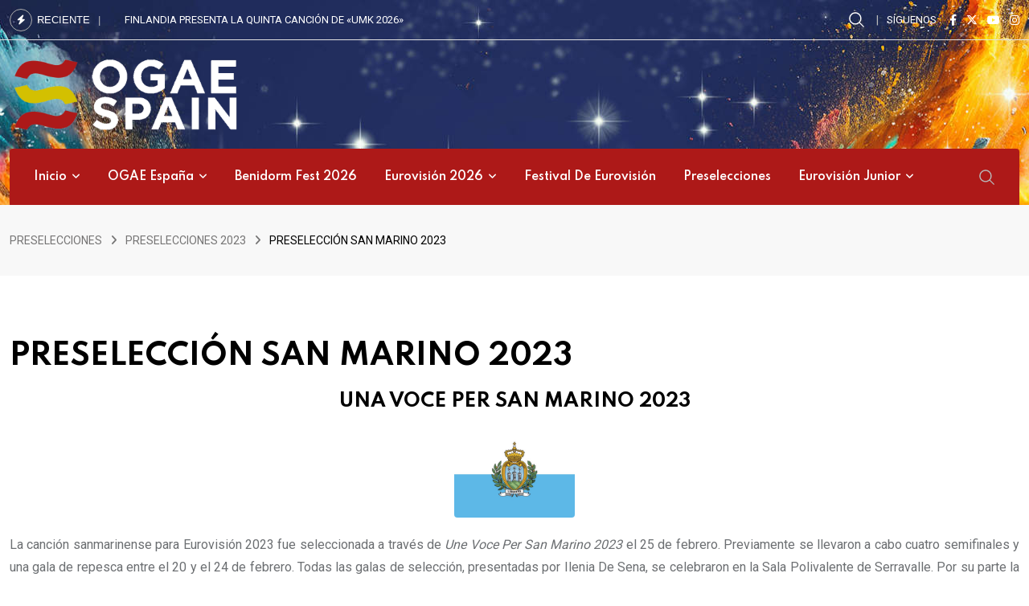

--- FILE ---
content_type: text/html; charset=UTF-8
request_url: https://www.ogaespain.com/preselecciones/preselecciones-2023/preseleccion-san-marino-2023/
body_size: 24095
content:
<!doctype html>
<html lang="es" data-theme="light-mode">
<head>
	<meta charset="UTF-8">
	<meta name="viewport" content="width=device-width, initial-scale=1.0">
	<link rel="profile" href="https://gmpg.org/xfn/11" />
	<title>PRESELECCIÓN SAN MARINO 2023 &#8211; Ogae Spain</title>
<meta name='robots' content='max-image-preview:large' />
	<style>img:is([sizes="auto" i], [sizes^="auto," i]) { contain-intrinsic-size: 3000px 1500px }</style>
	<noscript><style>#preloader{display:none;}</style></noscript><link rel='dns-prefetch' href='//fonts.googleapis.com' />
<link rel='stylesheet' id='wp-block-library-css' href='https://www.ogaespain.com/wp-includes/css/dist/block-library/style.min.css' type='text/css' media='all' />
<style id='wp-block-library-theme-inline-css' type='text/css'>
.wp-block-audio :where(figcaption){color:#555;font-size:13px;text-align:center}.is-dark-theme .wp-block-audio :where(figcaption){color:#ffffffa6}.wp-block-audio{margin:0 0 1em}.wp-block-code{border:1px solid #ccc;border-radius:4px;font-family:Menlo,Consolas,monaco,monospace;padding:.8em 1em}.wp-block-embed :where(figcaption){color:#555;font-size:13px;text-align:center}.is-dark-theme .wp-block-embed :where(figcaption){color:#ffffffa6}.wp-block-embed{margin:0 0 1em}.blocks-gallery-caption{color:#555;font-size:13px;text-align:center}.is-dark-theme .blocks-gallery-caption{color:#ffffffa6}:root :where(.wp-block-image figcaption){color:#555;font-size:13px;text-align:center}.is-dark-theme :root :where(.wp-block-image figcaption){color:#ffffffa6}.wp-block-image{margin:0 0 1em}.wp-block-pullquote{border-bottom:4px solid;border-top:4px solid;color:currentColor;margin-bottom:1.75em}.wp-block-pullquote cite,.wp-block-pullquote footer,.wp-block-pullquote__citation{color:currentColor;font-size:.8125em;font-style:normal;text-transform:uppercase}.wp-block-quote{border-left:.25em solid;margin:0 0 1.75em;padding-left:1em}.wp-block-quote cite,.wp-block-quote footer{color:currentColor;font-size:.8125em;font-style:normal;position:relative}.wp-block-quote:where(.has-text-align-right){border-left:none;border-right:.25em solid;padding-left:0;padding-right:1em}.wp-block-quote:where(.has-text-align-center){border:none;padding-left:0}.wp-block-quote.is-large,.wp-block-quote.is-style-large,.wp-block-quote:where(.is-style-plain){border:none}.wp-block-search .wp-block-search__label{font-weight:700}.wp-block-search__button{border:1px solid #ccc;padding:.375em .625em}:where(.wp-block-group.has-background){padding:1.25em 2.375em}.wp-block-separator.has-css-opacity{opacity:.4}.wp-block-separator{border:none;border-bottom:2px solid;margin-left:auto;margin-right:auto}.wp-block-separator.has-alpha-channel-opacity{opacity:1}.wp-block-separator:not(.is-style-wide):not(.is-style-dots){width:100px}.wp-block-separator.has-background:not(.is-style-dots){border-bottom:none;height:1px}.wp-block-separator.has-background:not(.is-style-wide):not(.is-style-dots){height:2px}.wp-block-table{margin:0 0 1em}.wp-block-table td,.wp-block-table th{word-break:normal}.wp-block-table :where(figcaption){color:#555;font-size:13px;text-align:center}.is-dark-theme .wp-block-table :where(figcaption){color:#ffffffa6}.wp-block-video :where(figcaption){color:#555;font-size:13px;text-align:center}.is-dark-theme .wp-block-video :where(figcaption){color:#ffffffa6}.wp-block-video{margin:0 0 1em}:root :where(.wp-block-template-part.has-background){margin-bottom:0;margin-top:0;padding:1.25em 2.375em}
</style>
<style id='classic-theme-styles-inline-css' type='text/css'>
/*! This file is auto-generated */
.wp-block-button__link{color:#fff;background-color:#32373c;border-radius:9999px;box-shadow:none;text-decoration:none;padding:calc(.667em + 2px) calc(1.333em + 2px);font-size:1.125em}.wp-block-file__button{background:#32373c;color:#fff;text-decoration:none}
</style>
<style id='global-styles-inline-css' type='text/css'>
:root{--wp--preset--aspect-ratio--square: 1;--wp--preset--aspect-ratio--4-3: 4/3;--wp--preset--aspect-ratio--3-4: 3/4;--wp--preset--aspect-ratio--3-2: 3/2;--wp--preset--aspect-ratio--2-3: 2/3;--wp--preset--aspect-ratio--16-9: 16/9;--wp--preset--aspect-ratio--9-16: 9/16;--wp--preset--color--black: #000000;--wp--preset--color--cyan-bluish-gray: #abb8c3;--wp--preset--color--white: #ffffff;--wp--preset--color--pale-pink: #f78da7;--wp--preset--color--vivid-red: #cf2e2e;--wp--preset--color--luminous-vivid-orange: #ff6900;--wp--preset--color--luminous-vivid-amber: #fcb900;--wp--preset--color--light-green-cyan: #7bdcb5;--wp--preset--color--vivid-green-cyan: #00d084;--wp--preset--color--pale-cyan-blue: #8ed1fc;--wp--preset--color--vivid-cyan-blue: #0693e3;--wp--preset--color--vivid-purple: #9b51e0;--wp--preset--color--neeon-primary: #2962ff;--wp--preset--color--neeon-secondary: #0034c2;--wp--preset--color--neeon-button-dark-gray: #333333;--wp--preset--color--neeon-button-light-gray: #a5a6aa;--wp--preset--color--neeon-button-white: #ffffff;--wp--preset--gradient--vivid-cyan-blue-to-vivid-purple: linear-gradient(135deg,rgba(6,147,227,1) 0%,rgb(155,81,224) 100%);--wp--preset--gradient--light-green-cyan-to-vivid-green-cyan: linear-gradient(135deg,rgb(122,220,180) 0%,rgb(0,208,130) 100%);--wp--preset--gradient--luminous-vivid-amber-to-luminous-vivid-orange: linear-gradient(135deg,rgba(252,185,0,1) 0%,rgba(255,105,0,1) 100%);--wp--preset--gradient--luminous-vivid-orange-to-vivid-red: linear-gradient(135deg,rgba(255,105,0,1) 0%,rgb(207,46,46) 100%);--wp--preset--gradient--very-light-gray-to-cyan-bluish-gray: linear-gradient(135deg,rgb(238,238,238) 0%,rgb(169,184,195) 100%);--wp--preset--gradient--cool-to-warm-spectrum: linear-gradient(135deg,rgb(74,234,220) 0%,rgb(151,120,209) 20%,rgb(207,42,186) 40%,rgb(238,44,130) 60%,rgb(251,105,98) 80%,rgb(254,248,76) 100%);--wp--preset--gradient--blush-light-purple: linear-gradient(135deg,rgb(255,206,236) 0%,rgb(152,150,240) 100%);--wp--preset--gradient--blush-bordeaux: linear-gradient(135deg,rgb(254,205,165) 0%,rgb(254,45,45) 50%,rgb(107,0,62) 100%);--wp--preset--gradient--luminous-dusk: linear-gradient(135deg,rgb(255,203,112) 0%,rgb(199,81,192) 50%,rgb(65,88,208) 100%);--wp--preset--gradient--pale-ocean: linear-gradient(135deg,rgb(255,245,203) 0%,rgb(182,227,212) 50%,rgb(51,167,181) 100%);--wp--preset--gradient--electric-grass: linear-gradient(135deg,rgb(202,248,128) 0%,rgb(113,206,126) 100%);--wp--preset--gradient--midnight: linear-gradient(135deg,rgb(2,3,129) 0%,rgb(40,116,252) 100%);--wp--preset--gradient--neeon-gradient-color: linear-gradient(135deg, rgba(255, 0, 0, 1) 0%, rgba(252, 75, 51, 1) 100%);--wp--preset--font-size--small: 12px;--wp--preset--font-size--medium: 20px;--wp--preset--font-size--large: 36px;--wp--preset--font-size--x-large: 42px;--wp--preset--font-size--normal: 16px;--wp--preset--font-size--huge: 50px;--wp--preset--spacing--20: 0.44rem;--wp--preset--spacing--30: 0.67rem;--wp--preset--spacing--40: 1rem;--wp--preset--spacing--50: 1.5rem;--wp--preset--spacing--60: 2.25rem;--wp--preset--spacing--70: 3.38rem;--wp--preset--spacing--80: 5.06rem;--wp--preset--shadow--natural: 6px 6px 9px rgba(0, 0, 0, 0.2);--wp--preset--shadow--deep: 12px 12px 50px rgba(0, 0, 0, 0.4);--wp--preset--shadow--sharp: 6px 6px 0px rgba(0, 0, 0, 0.2);--wp--preset--shadow--outlined: 6px 6px 0px -3px rgba(255, 255, 255, 1), 6px 6px rgba(0, 0, 0, 1);--wp--preset--shadow--crisp: 6px 6px 0px rgba(0, 0, 0, 1);}:where(.is-layout-flex){gap: 0.5em;}:where(.is-layout-grid){gap: 0.5em;}body .is-layout-flex{display: flex;}.is-layout-flex{flex-wrap: wrap;align-items: center;}.is-layout-flex > :is(*, div){margin: 0;}body .is-layout-grid{display: grid;}.is-layout-grid > :is(*, div){margin: 0;}:where(.wp-block-columns.is-layout-flex){gap: 2em;}:where(.wp-block-columns.is-layout-grid){gap: 2em;}:where(.wp-block-post-template.is-layout-flex){gap: 1.25em;}:where(.wp-block-post-template.is-layout-grid){gap: 1.25em;}.has-black-color{color: var(--wp--preset--color--black) !important;}.has-cyan-bluish-gray-color{color: var(--wp--preset--color--cyan-bluish-gray) !important;}.has-white-color{color: var(--wp--preset--color--white) !important;}.has-pale-pink-color{color: var(--wp--preset--color--pale-pink) !important;}.has-vivid-red-color{color: var(--wp--preset--color--vivid-red) !important;}.has-luminous-vivid-orange-color{color: var(--wp--preset--color--luminous-vivid-orange) !important;}.has-luminous-vivid-amber-color{color: var(--wp--preset--color--luminous-vivid-amber) !important;}.has-light-green-cyan-color{color: var(--wp--preset--color--light-green-cyan) !important;}.has-vivid-green-cyan-color{color: var(--wp--preset--color--vivid-green-cyan) !important;}.has-pale-cyan-blue-color{color: var(--wp--preset--color--pale-cyan-blue) !important;}.has-vivid-cyan-blue-color{color: var(--wp--preset--color--vivid-cyan-blue) !important;}.has-vivid-purple-color{color: var(--wp--preset--color--vivid-purple) !important;}.has-black-background-color{background-color: var(--wp--preset--color--black) !important;}.has-cyan-bluish-gray-background-color{background-color: var(--wp--preset--color--cyan-bluish-gray) !important;}.has-white-background-color{background-color: var(--wp--preset--color--white) !important;}.has-pale-pink-background-color{background-color: var(--wp--preset--color--pale-pink) !important;}.has-vivid-red-background-color{background-color: var(--wp--preset--color--vivid-red) !important;}.has-luminous-vivid-orange-background-color{background-color: var(--wp--preset--color--luminous-vivid-orange) !important;}.has-luminous-vivid-amber-background-color{background-color: var(--wp--preset--color--luminous-vivid-amber) !important;}.has-light-green-cyan-background-color{background-color: var(--wp--preset--color--light-green-cyan) !important;}.has-vivid-green-cyan-background-color{background-color: var(--wp--preset--color--vivid-green-cyan) !important;}.has-pale-cyan-blue-background-color{background-color: var(--wp--preset--color--pale-cyan-blue) !important;}.has-vivid-cyan-blue-background-color{background-color: var(--wp--preset--color--vivid-cyan-blue) !important;}.has-vivid-purple-background-color{background-color: var(--wp--preset--color--vivid-purple) !important;}.has-black-border-color{border-color: var(--wp--preset--color--black) !important;}.has-cyan-bluish-gray-border-color{border-color: var(--wp--preset--color--cyan-bluish-gray) !important;}.has-white-border-color{border-color: var(--wp--preset--color--white) !important;}.has-pale-pink-border-color{border-color: var(--wp--preset--color--pale-pink) !important;}.has-vivid-red-border-color{border-color: var(--wp--preset--color--vivid-red) !important;}.has-luminous-vivid-orange-border-color{border-color: var(--wp--preset--color--luminous-vivid-orange) !important;}.has-luminous-vivid-amber-border-color{border-color: var(--wp--preset--color--luminous-vivid-amber) !important;}.has-light-green-cyan-border-color{border-color: var(--wp--preset--color--light-green-cyan) !important;}.has-vivid-green-cyan-border-color{border-color: var(--wp--preset--color--vivid-green-cyan) !important;}.has-pale-cyan-blue-border-color{border-color: var(--wp--preset--color--pale-cyan-blue) !important;}.has-vivid-cyan-blue-border-color{border-color: var(--wp--preset--color--vivid-cyan-blue) !important;}.has-vivid-purple-border-color{border-color: var(--wp--preset--color--vivid-purple) !important;}.has-vivid-cyan-blue-to-vivid-purple-gradient-background{background: var(--wp--preset--gradient--vivid-cyan-blue-to-vivid-purple) !important;}.has-light-green-cyan-to-vivid-green-cyan-gradient-background{background: var(--wp--preset--gradient--light-green-cyan-to-vivid-green-cyan) !important;}.has-luminous-vivid-amber-to-luminous-vivid-orange-gradient-background{background: var(--wp--preset--gradient--luminous-vivid-amber-to-luminous-vivid-orange) !important;}.has-luminous-vivid-orange-to-vivid-red-gradient-background{background: var(--wp--preset--gradient--luminous-vivid-orange-to-vivid-red) !important;}.has-very-light-gray-to-cyan-bluish-gray-gradient-background{background: var(--wp--preset--gradient--very-light-gray-to-cyan-bluish-gray) !important;}.has-cool-to-warm-spectrum-gradient-background{background: var(--wp--preset--gradient--cool-to-warm-spectrum) !important;}.has-blush-light-purple-gradient-background{background: var(--wp--preset--gradient--blush-light-purple) !important;}.has-blush-bordeaux-gradient-background{background: var(--wp--preset--gradient--blush-bordeaux) !important;}.has-luminous-dusk-gradient-background{background: var(--wp--preset--gradient--luminous-dusk) !important;}.has-pale-ocean-gradient-background{background: var(--wp--preset--gradient--pale-ocean) !important;}.has-electric-grass-gradient-background{background: var(--wp--preset--gradient--electric-grass) !important;}.has-midnight-gradient-background{background: var(--wp--preset--gradient--midnight) !important;}.has-small-font-size{font-size: var(--wp--preset--font-size--small) !important;}.has-medium-font-size{font-size: var(--wp--preset--font-size--medium) !important;}.has-large-font-size{font-size: var(--wp--preset--font-size--large) !important;}.has-x-large-font-size{font-size: var(--wp--preset--font-size--x-large) !important;}
:where(.wp-block-post-template.is-layout-flex){gap: 1.25em;}:where(.wp-block-post-template.is-layout-grid){gap: 1.25em;}
:where(.wp-block-columns.is-layout-flex){gap: 2em;}:where(.wp-block-columns.is-layout-grid){gap: 2em;}
:root :where(.wp-block-pullquote){font-size: 1.5em;line-height: 1.6;}
</style>
<link rel='stylesheet' id='neeon-gfonts-css' href='//fonts.googleapis.com/css?family=Roboto%3A500%2C700%2C400%7CSpartan%3A400%2C500%2C600%2C700%2C600&#038;display=fallback' type='text/css' media='all' />
<link rel='stylesheet' id='bootstrap-css' href='https://www.ogaespain.com/wp-content/themes/neeon/assets/css/bootstrap.min.css' type='text/css' media='all' />
<link rel='stylesheet' id='flaticon-neeon-css' href='https://www.ogaespain.com/wp-content/themes/neeon/assets/fonts/flaticon-neeon/flaticon.css' type='text/css' media='all' />
<link rel='stylesheet' id='magnific-popup-css' href='https://www.ogaespain.com/wp-content/plugins/wp-school-calendar-lite/assets/css/magnific-popup.css' type='text/css' media='all' />
<link rel='stylesheet' id='font-awesome-css' href='https://www.ogaespain.com/wp-content/themes/neeon/assets/css/font-awesome.min.css' type='text/css' media='all' />
<link rel='stylesheet' id='animate-css' href='https://www.ogaespain.com/wp-content/themes/neeon/assets/css/animate.min.css' type='text/css' media='all' />
<link rel='stylesheet' id='neeon-default-css' href='https://www.ogaespain.com/wp-content/themes/neeon/assets/css/default.css' type='text/css' media='all' />
<link rel='stylesheet' id='neeon-elementor-css' href='https://www.ogaespain.com/wp-content/themes/neeon/assets/css/elementor.css' type='text/css' media='all' />
<link rel='stylesheet' id='neeon-style-css' href='https://www.ogaespain.com/wp-content/themes/neeon/assets/css/style.css' type='text/css' media='all' />
<style id='neeon-style-inline-css' type='text/css'>
	
	.entry-banner {
					background-color: #f7f7f7;
			}

	.content-area {
		padding-top: 80px; 
		padding-bottom: 80px;
	}

		#page .content-area {
		background-image: url(  );
		background-color: #ffffff;
	}
	
	.error-page-area {		 
		background-color: #ffffff;
	}
	
	
</style>
<link rel='stylesheet' id='mediaelement-css' href='https://www.ogaespain.com/wp-includes/js/mediaelement/mediaelementplayer-legacy.min.css' type='text/css' media='all' />
<link rel='stylesheet' id='wp-mediaelement-css' href='https://www.ogaespain.com/wp-includes/js/mediaelement/wp-mediaelement.min.css' type='text/css' media='all' />
<link rel='stylesheet' id='wpsc-widget-css' href='https://www.ogaespain.com/wp-content/plugins/wp-school-calendar-lite/assets/css/widget.css' type='text/css' media='all' />
<link rel='stylesheet' id='wpsc-frontend-css' href='https://www.ogaespain.com/wp-content/plugins/wp-school-calendar-lite/assets/css/frontend.css' type='text/css' media='all' />
<style id='wpsc-frontend-inline-css' type='text/css'>
#wpsc-block-calendar .wpsc-important-date-category-146778, .wpsc-important-date-category-146778 {background:#006680;color:#fff;}

</style>
<style id='neeon-dynamic-inline-css' type='text/css'>
@media ( min-width:1400px ) { .container {  max-width: 1320px; } } a { color: #ad1918; } .primary-color { color: #ad1918; } .secondary-color { color: #d3c000; } #preloader { background-color: #ffffff; } .loader .cssload-inner.cssload-one, .loader .cssload-inner.cssload-two, .loader .cssload-inner.cssload-three { border-color: #ad1918; } .scroll-wrap:after { color: #ad1918; } .scroll-wrap svg.scroll-circle path {   stroke: #ad1918; } .site-header .site-branding a, .mean-container .mean-bar .mobile-logo, .additional-menu-area .sidenav .additional-logo a { color: #ad1918; } .site-header .site-branding a img, .header-style-11 .site-header .site-branding a img {  max-width: 290px; } .mean-container .mean-bar img {  max-width: 140px; } body { color: #6c6f72; font-family: 'Roboto', sans-serif !important; font-size: 16px; line-height: 28px; font-weight : normal; font-style: normal; } h1,h2,h3,h4,h5,h6 { font-family: 'Spartan', sans-serif; font-weight : 700; } h1 { font-size: 36px; line-height: 40px; font-style: normal; } h2 { font-size: 28.44px; line-height: 32px; font-style: normal; } h3 { font-size: 22.63px; line-height: 33px; font-style: normal; } h4 { font-size: 20.25px; line-height: 30px; font-style: normal; } h5 { font-size: 18px; line-height: 28px; font-style: normal; } h6 { font-size: 16px; line-height: 26px; font-style: normal; } .topbar-style-1 .header-top-bar { background-color: #292929; color: #e0e0e0; } .ticker-title { color: #e0e0e0; } .topbar-style-1 .tophead-social li a i, .topbar-style-1 .header-top-bar .social-label, .topbar-style-1 .header-top-bar a { color: #e0e0e0; } .topbar-style-1 .header-top-bar i, .topbar-style-1 .header-top-bar a:hover, .topbar-style-1 .tophead-social li a:hover i { color: #ffffff; } .topbar-style-2 .header-top-bar { background-color: #2962ff; color: #ffffff; } .topbar-style-2 .header-top-bar a { color: #ffffff; } .topbar-style-2 .tophead-left i, .topbar-style-2 .tophead-right i { color: #ffffff; } .topbar-style-3 .header-top-bar { background-color: #f7f7f7; color: #818181; } .topbar-style-3 .header-top-bar .social-label { color: #818181; } .topbar-style-3 .header-top-bar a { color: #818181; } .topbar-style-3 .tophead-left i, .topbar-style-3 .tophead-right i { color: #818181; } .topbar-style-4 .header-top-bar { background-color: #292929; color: #c7c3c3; } .topbar-style-4 .header-top-bar .social-label { color: #c7c3c3; } .topbar-style-4 .header-top-bar a { color: #c7c3c3; } .topbar-style-4 .tophead-left i, .topbar-style-4 .tophead-right i { color: #ffffff; } .topbar-style-5 .header-top-bar { background-color: ; } .topbar-style-5 .header-top-bar .social-label { color: #ffffff; } .topbar-style-5 .tophead-right .search-icon a, .topbar-style-5 .tophead-social li a { color: #ffffff; } .topbar-style-5 .tophead-right .search-icon a:hover, .topbar-style-5 .tophead-social li a:hover { color: #d3c000; } .site-header .main-navigation nav ul li a { font-family: 'Spartan', sans-serif; font-size: 14px; line-height: 22px; font-weight : 600; color: #000000; font-style: normal; } .site-header .main-navigation ul li ul li a { font-family: 'Spartan', sans-serif; font-size: 13px; line-height: 22px; font-weight : 500; color: #ffffff; font-style: normal; } .mean-container .mean-nav ul li a { font-family: 'Spartan', sans-serif; font-size: 13px; line-height: 22px; font-weight : 600; font-style: normal; } .rt-topbar-menu .menu li a { font-family: 'Spartan', sans-serif; font-size: 14px; line-height: 22px; color: #c7c3c3; font-style: normal; } .site-header .main-navigation ul.menu > li > a:hover { color: #d3c000; } .site-header .main-navigation ul.menu li.current-menu-item > a, .site-header .main-navigation ul.menu > li.current > a { color: #d3c000; } .site-header .main-navigation ul.menu li.current-menu-ancestor > a { color: #d3c000; } .header-style-1 .site-header .rt-sticky-menu .main-navigation nav > ul > li > a, .header-style-2 .site-header .rt-sticky-menu .main-navigation nav > ul > li > a, .header-style-3 .site-header .rt-sticky-menu .main-navigation nav > ul > li > a, .header-style-4 .site-header .rt-sticky-menu .main-navigation nav > ul > li > a { color: #000000; } .header-style-1 .site-header .rt-sticky-menu .main-navigation nav > ul > li > a:hover, .header-style-2 .site-header .rt-sticky-menu .main-navigation nav > ul > li > a:hover, .header-style-3 .site-header .rt-sticky-menu .main-navigation nav > ul > li > a:hover, .header-style-4 .site-header .rt-sticky-menu .main-navigation nav > ul > li > a:hover { color: #d3c000; } .site-header .main-navigation nav ul li a.active { color: #d3c000; } .site-header .main-navigation nav > ul > li > a::before { background-color: #d3c000; } .header-style-1 .site-header .main-navigation ul.menu > li.current > a:hover, .header-style-1 .site-header .main-navigation ul.menu > li.current-menu-item > a:hover, .header-style-1 .site-header .main-navigation ul li a.active, .header-style-1 .site-header .main-navigation ul.menu > li.current-menu-item > a, .header-style-1 .site-header .main-navigation ul.menu > li.current > a { color: #d3c000; } .info-menu-bar .cart-icon-area .cart-icon-num, .header-search-field .search-form .search-button:hover { background-color: #ad1918; } .additional-menu-area .sidenav-social span a:hover { background-color: #ad1918; } .additional-menu-area .sidenav ul li a:hover { color: #d3c000; } .rt-slide-nav .offscreen-navigation li.current-menu-item > a, .rt-slide-nav .offscreen-navigation li.current-menu-parent > a, .rt-slide-nav .offscreen-navigation ul li > span.open:after { color: #d3c000; } .rt-slide-nav .offscreen-navigation ul li > a:hover:before { background-color: #d3c000; } .site-header .main-navigation ul li ul { background-color: #f4262f; } .site-header .main-navigation ul.menu li ul.sub-menu li a:hover { color: #ffffff; } .site-header .main-navigation ul li ul.sub-menu li:hover > a:before { background-color: #ffffff; } .site-header .main-navigation ul li ul.sub-menu li.menu-item-has-children:hover:before { color: #ffffff; } .site-header .main-navigation ul li ul li:hover { background-color: #c81a23; } .site-header .main-navigation ul li.mega-menu > ul.sub-menu { background-color: #f4262f} .site-header .main-navigation ul li.mega-menu > ul.sub-menu li:before { color: #ad1918; } .site-header .main-navigation ul li ul.sub-menu li.menu-item-has-children:before { color: #ffffff; } .mean-container a.meanmenu-reveal, .mean-container .mean-nav ul li a.mean-expand { color: #ad1918; } .mean-container a.meanmenu-reveal span { background-color: #ad1918; } .mean-container .mean-nav ul li a:hover, .mean-container .mean-nav > ul > li.current-menu-item > a { color: #d3c000; } .mean-container .mean-nav ul li.current_page_item > a, .mean-container .mean-nav ul li.current-menu-item > a, .mean-container .mean-nav ul li.current-menu-parent > a { color: #ad1918; } .cart-area .cart-trigger-icon > span { background-color: #ad1918; } .site-header .search-box .search-text { border-color: #ad1918; } .header-style-1 .site-header .header-top .icon-left, .header-style-1 .site-header .header-top .info-text a:hover { color: #ad1918; } .header-style-2 .header-icon-area .header-search-box a:hover i { background-color: #ad1918; } .header-style-3 .site-header .info-wrap .info i { color: #ad1918; } .header-style-5 .site-header .main-navigation > nav > ul > li > a { color: #ffffff; } .header-style-13 .header-social li a:hover, .header-style-6 .header-search-six .search-form button:hover, .header-style-8 .header-search-six .search-form button:hover, .header-style-10 .header-search-six .search-form button:hover { color: #ad1918; } .header-style-7 .site-header .main-navigation > nav > ul > li > a, .header-style-9 .site-header .main-navigation > nav > ul > li > a, .header-style-12 .site-header .main-navigation > nav > ul > li > a { color: #ffffff; } .header-social li a:hover, .cart-area .cart-trigger-icon:hover, .header-icon-area .search-icon a:hover, .header-icon-area .user-icon-area a:hover, .menu-user .user-icon-area a:hover { color: #ad1918; } .mobile-top-bar .mobile-social li a:hover, .additional-menu-area .sidenav .closebtn { background-color: #ad1918; } .mobile-top-bar .mobile-top .icon-left, .mobile-top-bar .mobile-top .info-text a:hover, .additional-menu-area .sidenav-address span a:hover, .additional-menu-area .sidenav-address span i { color: #ad1918; } .header__switch {   background: #ad1918; } .header__switch__main {   background: #d3c000; } .breadcrumb-area .entry-breadcrumb span a, .breadcrumb-trail ul.trail-items li a { color: #757474; } .breadcrumb-area .entry-breadcrumb span a:hover, .breadcrumb-trail ul.trail-items li a:hover { color: #ad1918; } .breadcrumb-trail ul.trail-items li, .entry-banner .entry-breadcrumb .delimiter, .entry-banner .entry-breadcrumb .dvdr { color: #757474; } .breadcrumb-area .entry-breadcrumb .current-item { color: #000000; } .entry-banner:after {   background: rgba(247, 247, 247, 0.1); } .entry-banner .entry-banner-content { padding-top: 30px; padding-bottom: 30px; } .footer-area .widgettitle { color: #ffffff; } .footer-top-area .widget a, .footer-area .footer-social li a, .footer-top-area .widget ul.menu li a:before, .footer-top-area .widget_archive li a:before, .footer-top-area ul li.recentcomments a:before, .footer-top-area ul li.recentcomments span a:before, .footer-top-area .widget_categories li a:before, .footer-top-area .widget_pages li a:before, .footer-top-area .widget_meta li a:before, .footer-top-area .widget_recent_entries ul li a:before, .footer-top-area .post-box-style .post-content .entry-title a { color: #d0d0d0; } .footer-top-area .widget a:hover, .footer-top-area .widget a:active, .footer-top-area ul li a:hover i, .footer-top-area .widget ul.menu li a:hover:before, .footer-top-area .widget_archive li a:hover:before, .footer-top-area .widget_categories li a:hover:before, .footer-top-area .widget_pages li a:hover:before, .footer-top-area .widget_meta li a:hover:before, .footer-top-area .widget_recent_entries ul li a:hover:before, .footer-top-area .post-box-style .post-content .entry-title a:hover { color: #ffffff; } .footer-top-area .widget_tag_cloud a { color: #d0d0d0 !important; } .footer-top-area .widget_tag_cloud a:hover { color: #ffffff !important; } .footer-top-area .post-box-style .post-box-cat a, .footer-top-area .post-box-style .post-box-date, .footer-top-area .post-box-style .entry-cat a, .footer-top-area .post-box-style .entry-date { color: #d0d0d0; } .footer-area .footer-social li a:hover { background: #ad1918; } .footer-top-area .widget ul.menu li a:hover::before, .footer-top-area .widget_categories ul li a:hover::before, .footer-top-area .rt-category .rt-item a:hover .rt-cat-name::before { background-color: #ad1918; } .rt-box-title-1 span { border-top-color: #ad1918; } .footer-area .copyright { color: #d0d0d0; } .footer-area .copyright a { color: #d0d0d0; } .footer-area .copyright a:hover { color: #ffffff; } .footer-style-1 .footer-area { background-color: #0f1012; color: #d0d0d0; } .footer-style-2 .footer-top-area { background-color: #0f1012; color: #d0d0d0; } .footer-style-3 .footer-area .widgettitle {   color: #ffffff; } .footer-style-3 .footer-top-area { background-color: #0f1012; color: #d0d0d0; } .footer-style-3 .footer-area .copyright { color: #d0d0d0; } .footer-style-3 .footer-area .copyright a:hover {   color: #ffffff; } .footer-style-3 .footer-top-area a, .footer-style-3 .footer-area .copyright a, .footer-style-3 .footer-top-area .widget ul.menu li a { color: #d0d0d0; } .footer-style-3 .footer-top-area a:hover, .footer-style-3 .footer-area .copyright a:hover, .footer-style-3 .footer-top-area .widget ul.menu li a:hover { color: #ffffff; } .footer-style-3 .footer-top-area .widget ul.menu li a:after {   background-color: #ffffff; } .footer-style-4 .footer-area { background-color: #0f1012; color: #d0d0d0; } .footer-style-5 .footer-area .widgettitle {   color: #000000; } .footer-style-5 .footer-area { background-color: #f7f7f7; color: #000000; } .footer-style-5 .footer-top-area .widget a, .footer-style-5 .footer-top-area .post-box-style .post-content .entry-title a, .footer-style-5 .footer-top-area .post-box-style .post-content .entry-title a:hover { color: #000000; } .footer-style-5 .footer-top-area .widget a:hover, .footer-style-5 .footer-area .copyright a:hover { color: #2962ff; } .footer-style-5 .footer-area .copyright, .footer-style-5 .footer-area .copyright a, .footer-style-5 .footer-top-area .post-box-style .entry-cat a, .footer-style-5 .footer-top-area .post-box-style .entry-date {   color: #a5a6aa; } .footer-style-6 .footer-area .widgettitle, .footer-style-6 .footer-top-area .post-box-style .post-content .entry-title a, .footer-style-6 .footer-top-area .post-box-style .post-content .entry-title a:hover {   color: #000000; } .footer-style-6 .footer-area { background-color: #ffffff; color: #6c6f72; } .footer-style-6 .footer-area .footer-social li a {   border-color: #6c6f72;   color: #6c6f72; } .footer-style-6 .footer-top-area .post-box-style .entry-cat a, .footer-style-6 .footer-top-area .post-box-style .entry-date {   color: #6c6f72; } .footer-style-6 .footer-top-area .widget a { color: #6c6f72; } .footer-style-6 .footer-area .footer-social li a:hover, .footer-style-6 .footer-top-area .rt-category .rt-item a:hover .rt-cat-name::before { background-color: #2962ff; } .footer-style-6 .footer-top-area .rt-category .rt-item .rt-cat-name::before {   background-color: #6c6f72; } .footer-style-6 .footer-area .copyright, .footer-style-6 .footer-area .copyright a {   color: #6c6f72; } .footer-style-6 .footer-top-area .widget a:hover, .footer-style-6 .footer-area .copyright a:hover { color: #2962ff; } .footer-style-7 .footer-area .widgettitle {   color: #ffffff; } .footer-style-7 .footer-top-area { background-color: #0f1012; color: #d0d0d0; } .footer-style-7 .footer-area .copyright { color: #d0d0d0; } .footer-style-7 .footer-area .copyright a:hover {   color: #ffffff; } .footer-style-7 .footer-top-area a, .footer-style-7 .footer-area .copyright a, .footer-style-7 .footer-top-area .widget ul.menu li a { color: #d0d0d0; } .footer-style-7 .footer-top-area a:hover, .footer-style-7 .footer-area .copyright a:hover, .footer-style-7 .footer-top-area .widget ul.menu li a:hover { color: #ffffff; } .footer-style-7 .footer-top-area .widget ul.menu li a:after {   background-color: #ffffff; } .footer-style-8 .footer-area { background-color: #0f1012; color: #d0d0d0; } .post-box-style .entry-cat a:hover, .post-tab-layout .post-tab-cat a:hover { color: #ad1918; } .sidebar-widget-area .widget .widgettitle .titledot, .rt-category-style2 .rt-item:hover .rt-cat-count, .sidebar-widget-area .widget_tag_cloud a:hover, .sidebar-widget-area .widget_product_tag_cloud a:hover, .post-box-style .item-list:hover .post-box-img .post-img::after, .post-tab-layout ul.btn-tab li .active, .post-tab-layout ul.btn-tab li a:hover { background-color: #ad1918; } .rt-image-style3 .rt-image:after, .widget_neeon_about_author .author-widget:after { background-image: linear-gradient(38deg, #512da8 0%, #ad1918 100%); } .error-page-content .error-title { color: #000000; } .error-page-content p { color: #6c6f72; } .play-btn-white, a.button-style-4:hover { color: #ad1918; } .button-style-2, .search-form button, .play-btn-primary, .button-style-1:hover:before, a.button-style-3:hover, .section-title .swiper-button > div:hover { background-color: #ad1918; } .play-btn-primary:hover, .play-btn-white:hover, .play-btn-white-xl:hover, .play-btn-white-lg:hover, .play-btn-transparent:hover, .play-btn-transparent-2:hover, .play-btn-transparent-3:hover, .play-btn-gray:hover, .search-form button:hover, .button-style-2:hover:before { background-color: #d3c000; } a.button-style-4.btn-common:hover path.rt-button-cap { stroke: #ad1918; } .entry-header ul.entry-meta li a:hover, .entry-footer ul.item-tags li a:hover { color: #ad1918; } .rt-related-post-info .post-title a:hover, .rt-related-post-info .post-date ul li.post-relate-date, .post-detail-style2 .show-image .entry-header ul.entry-meta li a:hover { color: #ad1918; } .about-author ul.author-box-social li a:hover, .rt-related-post .entry-content .entry-categories a:hover { color: #ad1918; } .post-navigation a:hover { color: #ad1918; } .entry-header .entry-meta ul li i, .entry-header .entry-meta ul li a:hover { color: #ad1918; } .single-post .entry-content ol li:before, .entry-content ol li:before, .meta-tags a:hover { background-color: #ad1918; } .rt-related-post .title-section h2:after, .single-post .ajax-scroll-post > .type-post:after { background-color: #ad1918; } .entry-footer .item-tags a:hover { background-color: #ad1918; } .single-post .main-wrap > .entry-content, .single-post .main-wrap .entry-footer, .single-post .main-wrap .about-author, .single-post .main-wrap .post-navigation, .single-post .main-wrap .rtrs-review-wrap, .single-post .main-wrap .rt-related-post, .single-post .main-wrap .comments-area, .single-post .main-wrap .content-bottom-ad { margin-left: 0px; margin-right: 0px; } .blog-box ul.entry-meta li a:hover, .blog-layout-1 .blog-box ul.entry-meta li a:hover, .blog-box ul.entry-meta li.post-comment a:hover { color: #ad1918; } .entry-categories .category-style, .admin-author .author-designation::after, .admin-author .author-box-social li a:hover { background-color: #ad1918; } #respond form .btn-send { background-color: #ad1918; } #respond form .btn-send:hover {   background: #d3c000; } .item-comments .item-comments-list ul.comments-list li .comment-reply { background-color: #ad1918; } form.post-password-form input[type="submit"] {   background: #ad1918; } form.post-password-form input[type="submit"]:hover {   background: #d3c000; } .pagination-area li.active a:hover, .pagination-area ul li.active a, .pagination-area ul li a:hover, .pagination-area ul li span.current { background-color: #ad1918; } .fluentform .subscribe-form h4::after, .fluentform .subscribe-form h4::before, .fluentform .contact-form .ff_btn_style, .fluentform .subscribe-form .ff_btn_style, .fluentform .subscribe-form-2 .ff_btn_style, .fluentform .contact-form .ff_btn_style:hover, .fluentform .subscribe-form .ff_btn_style:hover, .fluentform .subscribe-form-2 .ff_btn_style:hover, .fluentform .footer-subscribe-form .ff_btn_style, .fluentform .footer-subscribe-form .ff_btn_style:hover { background-color: #ad1918; } .fluentform .contact-form .ff_btn_style:hover:before, .fluentform .subscribe-form .ff_btn_style:hover:before, .fluentform .subscribe-form-2 .ff_btn_style:hover:before, .fluentform .footer-subscribe-form .ff_btn_style:hover:before { background-color: #d3c000; } .fluentform .contact-form .ff-el-form-control:focus, .fluentform .subscribe-form .ff-el-form-control:focus, .fluentform .subscribe-form-2 .ff-el-form-control:focus, .fluentform .footer-subscribe-form .ff-el-form-control:focus { border-color: #ad1918; } #sb_instagram #sbi_images .sbi_item .sbi_photo_wrap::before {   background-color: rgba(173, 25, 24, 0.7); } .topbar-style-1 .ticker-wrapper .ticker-swipe { background-color: #292929; } .topbar-style-1 .ticker-content a { color: #e0e0e0 !important; } .topbar-style-1 .ticker-content a:hover { color: #ffffff !important; } .topbar-style-5 .ticker-wrapper .ticker-swipe { background-color: #ffffff; } .topbar-style-5 .ticker-title, .topbar-style-5 .ticker-content a, .topbar-style-5 .rt-news-ticker-holder i { color: #ffffff !important; } .topbar-style-5 .ticker-content a:hover { color: #d3c000 !important; } .single .neeon-progress-bar {   height: 4px;   background: linear-gradient(90deg, #f4262f 0%, #fdf6d5 100%); } .rt-news-ticker-holder i { background-image: linear-gradient(45deg, #d3c000, #ad1918); } body .wpuf-dashboard-container .wpuf-pagination .page-numbers.current, body .wpuf-dashboard-container .wpuf-pagination .page-numbers:hover, body .wpuf-dashboard-container .wpuf-dashboard-navigation .wpuf-menu-item.active a, body .wpuf-dashboard-container .wpuf-dashboard-navigation .wpuf-menu-item:hover a, .wpuf-login-form .submit > input, .wpuf-submit > input, .wpuf-submit > button {   background: #ad1918; } .wpuf-login-form .submit > input:hover, .wpuf-submit > input:hover, .wpuf-submit > button:hover {   background: #d3c000; } .woocommerce-MyAccount-navigation ul li a:hover, .woocommerce .rt-product-block .price-title-box .rt-title a:hover, .woocommerce .product-details-page .product_meta > span a:hover, .woocommerce-cart table.woocommerce-cart-form__contents .product-name a:hover, .woocommerce .product-details-page .post-social-sharing ul.item-social li a:hover, .woocommerce .product-details-page table.group_table td > label > a:hover, .cart-area .minicart-title a:hover, .cart-area .minicart-remove a:hover { color: #ad1918; } .woocommerce .rt-product-block .rt-buttons-area .btn-icons a:hover, .woocommerce div.product .woocommerce-tabs ul.tabs li a:before { background-color: #ad1918; } .woocommerce #respond input#submit.alt, .woocommerce #respond input#submit, .woocommerce button.button.alt, .woocommerce input.button.alt, .woocommerce button.button, .woocommerce a.button.alt, .woocommerce input.button, .woocommerce a.button, .cart-btn a.button, #yith-quick-view-close { background-color: #ad1918; } .woocommerce #respond input#submit.alt:hover, .woocommerce #respond input#submit:hover, .woocommerce button.button.alt:hover, .woocommerce input.button.alt:hover, .woocommerce button.button:hover, .woocommerce a.button.alt:hover, .woocommerce input.button:hover, .woocommerce a.button:hover, .cart-btn a.button:hover, #yith-quick-view-close:hover { background-color: #d3c000; } .woocommerce-message, .woocommerce-info {   border-top-color: #ad1918; } [data-theme="dark-mode"] body, [data-theme="dark-mode"] .header-area, [data-theme="dark-mode"] .header-menu, [data-theme="dark-mode"] .site-content, [data-theme="dark-mode"] .error-page-area, [data-theme="dark-mode"] #page .content-area, [data-theme="dark-mode"] .rt-post-box-style5 .rt-item, [data-theme="dark-mode"] .rt-post-box-style6 .rt-item, [data-theme="dark-mode"] .rt-thumb-slider-horizontal-4 .rt-thumnail-area.box-layout, [data-theme="dark-mode"] .grid-box-layout .rt-item, [data-theme="dark-mode"] .rt-post-list-style1.list-box-layout .rt-item, [data-theme="dark-mode"] .rt-post-list-style2.list-box-layout, [data-theme="dark-mode"] .rt-post-list-style4.list-box-layout, [data-theme="dark-mode"] .rt-post-list-style7.list-box-layout {   background-color: #101213 !important; } [data-theme="dark-mode"] .entry-banner, [data-theme="dark-mode"] .dark-section2, [data-theme="dark-mode"] .elementor-background-overlay, [data-theme="dark-mode"] .topbar-style-1 .header-top-bar, [data-theme="dark-mode"] .additional-menu-area .sidenav, [data-theme="dark-mode"] .dark-section2 .fluentform-widget-wrapper, [data-theme="dark-mode"] .dark-fluentform .elementor-widget-container, [data-theme="dark-mode"] .dark-section3 .elementor-widget-wrap, [data-theme="dark-mode"] .dark-section .elementor-widget-container, [data-theme="dark-mode"] blockquote, [data-theme="dark-mode"] .neeon-content-table, [data-theme="dark-mode"] .rt-post-slider-default.rt-post-slider-style4 .rt-item .entry-content, [data-theme="dark-mode"] .about-author, [data-theme="dark-mode"] .rt-cat-description, [data-theme="dark-mode"] .comments-area, [data-theme="dark-mode"] .post-audio-player, [data-theme="dark-mode"] .dark-section1.elementor-section, [data-theme="dark-mode"] .dark-site-subscribe .elementor-widget-container, [data-theme="dark-mode"] .sidebar-widget-area .fluentform .frm-fluent-form, [data-theme="dark-mode"] .rt-post-tab-style5 .rt-item-box .entry-content, [data-theme="dark-mode"] .rt-thumb-slider-horizontal-4 .rt-thumnail-area, [data-theme="dark-mode"] .topbar-style-3 .header-top-bar, [data-theme="dark-mode"] .topbar-style-4 .header-top-bar, [data-theme="dark-mode"] .rt-news-ticker .ticker-wrapper .ticker-content, [data-theme="dark-mode"] .rt-news-ticker .ticker-wrapper .ticker, [data-theme="dark-mode"] .rt-news-ticker .ticker-wrapper .ticker-swipe, [data-theme="dark-mode"] .rt-post-slider-style5 .rt-item .rt-image + .entry-content, [data-theme="dark-mode"] .rt-post-box-style3 .rt-item-wrap .entry-content, [data-theme="dark-mode"] .rt-post-box-style4 .rt-item .entry-content {   background-color: #171818 !important; } [data-theme="dark-mode"] .woocommerce-info, [data-theme="dark-mode"] .woocommerce-checkout #payment, [data-theme="dark-mode"] .woocommerce form .form-row input.input-text, [data-theme="dark-mode"] .woocommerce form .form-row textarea, [data-theme="dark-mode"] .woocommerce .rt-product-block .rt-thumb-wrapper, [data-theme="dark-mode"] .woocommerce-billing-fields .select2-container .select2-selection--single .select2-selection__rendered, [data-theme="dark-mode"] .woocommerce-billing-fields .select2-container .select2-selection--single, [data-theme="dark-mode"] .woocommerce form .form-row .input-text, [data-theme="dark-mode"] .woocommerce-page form .form-row .input-text, [data-theme="dark-mode"] .woocommerce div.product div.images .flex-viewport, [data-theme="dark-mode"] .woocommerce div.product div.images .flex-control-thumbs li, [data-theme="dark-mode"] .rt-post-box-style2 .rt-item-wrap .entry-content, [data-theme="dark-mode"] .rt-post-box-style2 .rt-item-list .list-content {   background-color: #171818; } [data-theme="dark-mode"] body, [data-theme="dark-mode"] .breadcrumb-area .entry-breadcrumb span a, [data-theme="dark-mode"] .rt-post-grid-default .rt-item .post_excerpt, [data-theme="dark-mode"] .rt-post-list-default .rt-item .post_excerpt, [data-theme="dark-mode"] .rt-section-title.style2 .entry-text, [data-theme="dark-mode"] .rt-title-text-button .entry-content, [data-theme="dark-mode"] .rt-contact-info .entry-text, [data-theme="dark-mode"] .rt-contact-info .entry-text a, [data-theme="dark-mode"] .fluentform .subscribe-form p, [data-theme="dark-mode"] .additional-menu-area .sidenav-address span a, [data-theme="dark-mode"] .meta-tags a, [data-theme="dark-mode"] .entry-content p, [data-theme="dark-mode"] #respond .logged-in-as a, [data-theme="dark-mode"] .about-author .author-bio, [data-theme="dark-mode"] .comments-area .main-comments .comment-text, [data-theme="dark-mode"] .rt-skills .rt-skill-each .rt-name, [data-theme="dark-mode"] .rt-skills .rt-skill-each .progress .progress-bar > span, [data-theme="dark-mode"] .team-single .team-info ul li, [data-theme="dark-mode"] .team-single .team-info ul li a, [data-theme="dark-mode"] .error-page-area p, [data-theme="dark-mode"] blockquote.wp-block-quote cite, [data-theme="dark-mode"] .rtrs-review-box .rtrs-review-body p, [data-theme="dark-mode"] .rtrs-review-box .rtrs-review-body .rtrs-review-meta .rtrs-review-date, [data-theme="dark-mode"] .neeon-content-table a { color: #d7d7d7; } [data-theme="dark-mode"] .wpuf-label label, [data-theme="dark-mode"] .wpuf-el .wpuf-label, [data-theme="dark-mode"] body .wpuf-dashboard-container table.items-table, [data-theme="dark-mode"] body .wpuf-dashboard-container table.items-table a, [data-theme="dark-mode"] .woocommerce .rt-product-block .price-title-box .rt-title a, [data-theme="dark-mode"] .woocommerce .product-details-page .product_meta > span a, [data-theme="dark-mode"] .woocommerce .product-details-page .product_meta > span span, [data-theme="dark-mode"] .xs_social_counter_widget .wslu-style-1.wslu-counter-box-shaped li.xs-counter-li a, [data-theme="dark-mode"] .xs_social_counter_widget .wslu-style-1.wslu-counter-box-shaped li.xs-counter-li .xs-social-follower, [data-theme="dark-mode"] .xs_social_counter_widget .wslu-style-1.wslu-counter-box-shaped li.xs-counter-li .xs-social-follower-text, [data-theme="dark-mode"] .xs_social_counter_widget .wslu-style-3.wslu-counter-line-shaped li.xs-counter-li .xs-social-follower-text, [data-theme="dark-mode"] .xs_social_counter_widget .wslu-style-3.wslu-counter-line-shaped li.xs-counter-li .xs-social-follower { color: #d7d7d7; } [data-theme="dark-mode"] .button-style-1, [data-theme="dark-mode"] .dark-border, [data-theme="dark-mode"] .dark-border .elementor-element-populated, [data-theme="dark-mode"] .dark-border .elementor-widget-container, [data-theme="dark-mode"] .dark-border .elementor-divider-separator, [data-theme="dark-mode"] .rt-section-title.style1 .entry-title .titleline, [data-theme="dark-mode"] .rt-section-title.style4 .entry-title .titleline, [data-theme="dark-mode"] .header-style-4 .header-menu, [data-theme="dark-mode"] .header-style-10 .header-top, [data-theme="dark-mode"] .header-style-10 .header-search-six .search-form input, [data-theme="dark-mode"] .header-style-14 .logo-main-wrap, [data-theme="dark-mode"] .header-style-15 .menu-full-wrap, [data-theme="dark-mode"] .post-tab-layout ul.btn-tab li a, [data-theme="dark-mode"] .rt-post-tab .post-cat-tab a, [data-theme="dark-mode"] .rt-post-slider-default.rt-post-slider-style4 ul.entry-meta, [data-theme="dark-mode"] .dark-fluentform .elementor-widget-container, [data-theme="dark-mode"] .dark-section2 .fluentform-widget-wrapper, [data-theme="dark-mode"] .additional-menu-area .sidenav .sub-menu, [data-theme="dark-mode"] .additional-menu-area .sidenav ul li, [data-theme="dark-mode"] .rt-post-list-style4, [data-theme="dark-mode"] .rt-post-list-default .rt-item, [data-theme="dark-mode"] .post-box-style .rt-news-box-widget, [data-theme="dark-mode"] table th, [data-theme="dark-mode"] table td, [data-theme="dark-mode"] .shop-page-top, [data-theme="dark-mode"] .woocommerce-cart table.woocommerce-cart-form__contents tr td, [data-theme="dark-mode"] .woocommerce-cart table.woocommerce-cart-form__contents tr th, [data-theme="dark-mode"] .woocommerce div.product .woocommerce-tabs ul.tabs, [data-theme="dark-mode"] .woocommerce #reviews #comments ol.commentlist li .comment_container, [data-theme="dark-mode"] .woocommerce-cart table.woocommerce-cart-form__contents, [data-theme="dark-mode"] .sidebar-widget-area .widget .widgettitle .titleline, [data-theme="dark-mode"] .section-title .related-title .titleline, [data-theme="dark-mode"] .meta-tags a, [data-theme="dark-mode"] .search-form .input-group, [data-theme="dark-mode"] .post-navigation .text-left, [data-theme="dark-mode"] .post-navigation .text-right, [data-theme="dark-mode"] .post-detail-style1 .share-box-area .post-share .share-links .email-share-button, [data-theme="dark-mode"] .post-detail-style1 .share-box-area .post-share .share-links .print-share-button, [data-theme="dark-mode"] .rt-thumb-slider-horizontal-4 .rt-thumnail-area .swiper-pagination, [data-theme="dark-mode"] .elementor-category .rt-category-style2 .rt-item, [data-theme="dark-mode"] .rt-post-slider-style4 .swiper-slide, [data-theme="dark-mode"] .header-style-6 .logo-ad-wrap, [data-theme="dark-mode"] .apsc-theme-2 .apsc-each-profile a, [data-theme="dark-mode"] .apsc-theme-3 .apsc-each-profile > a, [data-theme="dark-mode"] .apsc-theme-3 .social-icon, [data-theme="dark-mode"] .apsc-theme-3 span.apsc-count, [data-theme="dark-mode"] .rt-post-box-style1 .rt-item-list .list-content, [data-theme="dark-mode"] .rt-post-box-style1 .rt-item-wrap .entry-content, [data-theme="dark-mode"] .rt-post-box-style2 .rt-item-wrap .entry-content, [data-theme="dark-mode"] .rt-post-box-style2 .rt-item-list .list-content, [data-theme="dark-mode"] .rt-post-grid-style8 > div > div, [data-theme="dark-mode"] .loadmore-wrap .before-line, [data-theme="dark-mode"] .loadmore-wrap .after-line, [data-theme="dark-mode"] .rt-post-box-style1 .rt-item-list, [data-theme="dark-mode"] .rt-post-box-style1 .rt-item-wrap .rt-item, [data-theme="dark-mode"] .xs_social_counter_widget .wslu-style-1.wslu-counter-box-shaped li.xs-counter-li, [data-theme="dark-mode"] .xs_social_counter_widget .wslu-style-3.wslu-counter-line-shaped li.xs-counter-li, [data-theme="dark-mode"] .xs_social_counter_widget .wslu-style-3.wslu-counter-line-shaped .xs-counter-li .xs-social-icon, [data-theme="dark-mode"] .xs_social_counter_widget .wslu-style-3.wslu-counter-line-shaped li.xs-counter-li .xs-social-follower { border-color: #222121 !important; } [data-theme="dark-mode"] .rt-section-title.style5 .line-top .entry-title:before {   background-color: #222121; } [data-theme="dark-mode"] .woocommerce-info, [data-theme="dark-mode"] .woocommerce-checkout #payment, [data-theme="dark-mode"] .woocommerce form .form-row input.input-text, [data-theme="dark-mode"] .woocommerce form .form-row textarea, [data-theme="dark-mode"] .woocommerce .rt-product-block .rt-thumb-wrapper, [data-theme="dark-mode"] .woocommerce-billing-fields .select2-container .select2-selection--single .select2-selection__rendered, [data-theme="dark-mode"] .woocommerce-billing-fields .select2-container .select2-selection--single, [data-theme="dark-mode"] .woocommerce form .form-row .input-text, [data-theme="dark-mode"] .woocommerce-page form .form-row .input-text, [data-theme="dark-mode"] .woocommerce div.product div.images .flex-viewport, [data-theme="dark-mode"] .woocommerce div.product div.images .flex-control-thumbs li { border-color: #222121; } [data-theme="dark-mode"] .rtrs-review-wrap.rtrs-affiliate-wrap, [data-theme="dark-mode"] .rtrs-review-wrap .rtrs-review-form, [data-theme="dark-mode"] .rtrs-review-wrap .rtrs-review-box .rtrs-each-review {   background-color: #171818 !important; } [data-theme="dark-mode"] .rtrs-review-box .rtrs-review-body p, [data-theme="dark-mode"] .rtrs-affiliate .rtrs-rating-category li label, [data-theme="dark-mode"] .rtrs-affiliate .rtrs-feedback-text p, [data-theme="dark-mode"] .rtrs-feedback-summary .rtrs-feedback-box .rtrs-feedback-list li { color: #d7d7d7; }.section-title .related-title .titledot, .rt-section-title.style1 .entry-title .titledot, .rt-section-title.style4 .entry-title .titledot, .rt-section-title.style2 .sub-title:before, .rt-section-title.style3 .sub-title:before { background: #ad1918; } .rt-section-title .entry-title span { color: #ad1918; } .rt-swiper-nav-1 .swiper-navigation > div:hover, .rt-swiper-nav-2 .swiper-navigation > div, .rt-swiper-nav-3 .swiper-navigation > div:hover, .rt-swiper-nav-2 .swiper-pagination .swiper-pagination-bullet, .rt-swiper-nav-1 .swiper-pagination .swiper-pagination-bullet-active, .rt-swiper-nav-3 .swiper-pagination .swiper-pagination-bullet-active, .audio-player .mejs-container .mejs-controls { background-color: #ad1918; } .rt-swiper-nav-2 .swiper-navigation > div:hover, .rt-swiper-nav-2 .swiper-pagination .swiper-pagination-bullet-active, .audio-player .mejs-container .mejs-controls:hover { background-color: #d3c000; } .banner-slider .slider-content .sub-title:before {   background: #ad1918; } .title-text-button ul.single-list li:after, .title-text-button ul.dubble-list li:after { color: #ad1918; } .title-text-button .subtitle { color: #ad1918; } .title-text-button.text-style1 .subtitle:after { background: #d3c000; } .about-image-text .about-content .sub-rtin-title { color: #ad1918; } .about-image-text ul li:before { color: #ad1918; } .about-image-text ul li:after { color: #ad1918; } .image-style1 .image-content, .rt-title-text-button.barshow .entry-subtitle::before, .rt-progress-bar .progress .progress-bar { background-color: #ad1918; } .rt-category .rt-item .rt-cat-name a:hover, .rt-post-tab-style3 .rt-item-list .rt-image::after, .rt-post-grid-default .rt-item .post-terms a:hover, .rt-post-list-default .rt-item .post-terms a:hover, .rt-post-overlay-default .rt-item .post-terms a:hover, .rt-post-tab-default .post-terms a:hover, .rt-post-slider-default .rt-item .post-terms a:hover, .rt-post-grid-default ul.entry-meta li a:hover, .rt-post-tab-default .rt-item-left ul.entry-meta li a:hover, .rt-post-tab-default .rt-item-list ul.entry-meta li a:hover, .rt-post-tab-default .rt-item-box ul.entry-meta li a:hover, .rt-post-slider-default ul.entry-meta li a:hover, .rt-post-overlay-default .rt-item-list ul.entry-meta .post-author a:hover, .rt-post-overlay-style12.rt-post-overlay-default .rt-item .post-author a:hover, .rt-post-box-default ul.entry-meta li a:hover, .rt-post-box-default .rt-item-list ul.entry-meta .post-author a:hover, .rt-thumb-slider-horizontal-4 .post-content .audio-player .mejs-container .mejs-button { color: #ad1918; } .rt-post-list-default ul.entry-meta li a:hover, .rt-post-overlay-default ul.entry-meta li a:hover { color: #ad1918 !important; } .rt-post-grid-style3 .count-on:hover .rt-image::after, .rt-post-list-style3 .count-on:hover .rt-image::after, .rt-post-tab .post-cat-tab a.current, .rt-post-tab .post-cat-tab a:hover { background-color: #ad1918; } .rt-category-style5.rt-category .rt-item .rt-cat-name a:after, .rt-thumb-slider-horizontal .rt-thumnail-area .swiper-pagination .swiper-pagination-progressbar-fill, .rt-thumb-slider-horizontal-3 .rt-thumnail-area .swiper-pagination .swiper-pagination-progressbar-fill, .rt-thumb-slider-horizontal-4 .rt-thumnail-area .swiper-pagination .swiper-pagination-progressbar-fill, .rt-thumb-slider-vertical .rt-thumnail-area .swiper-pagination .swiper-pagination-progressbar-fill, .rt-thumb-slider-horizontal-4 .post-content .audio-player .mejs-container .mejs-controls:hover { background-color: #ad1918; } .team-single .team-info a:hover, .team-default .team-content .team-title a:hover, .team-multi-layout-2 .team-social li a { color: #ad1918; } .team-multi-layout-1 .team-item .team-social li a:hover, .team-multi-layout-2 .team-social li a:hover, .team-single .team-single-content .team-content ul.team-social li a:hover, .rt-skills .rt-skill-each .progress .progress-bar { background-color: #ad1918; } .elementor-category .rt-category-style2 .rt-item a:hover .rt-cat-name, .fixed-sidebar-left .elementor-widget-wp-widget-nav_menu ul > li > a:hover, .fix-bar-bottom-copyright .rt-about-widget ul li a:hover, .fixed-sidebar-left .rt-about-widget ul li a:hover { color: #ad1918; } .element-side-title h5:after {   background: #d3c000; } .rtin-address-default .rtin-item .rtin-icon, .rtin-story .story-layout .story-box-layout .rtin-year, .apply-item .apply-footer .job-meta .item .primary-text-color, .apply-item .job-button .button-style-2 { color: #ad1918; } .apply-item .button-style-2.btn-common path.rt-button-cap {   stroke: #ad1918; } .img-content-left .title-small, .img-content-right .title-small, .multiscroll-wrapper .ms-social-link li a:hover, .multiscroll-wrapper .ms-copyright a:hover { color: #ad1918; } .ms-menu-list li.active, .rt-contact-info .rt-icon { background: #ad1918; } .rtin-contact-info .rtin-text a:hover { color: #ad1918; }  
</style>
<script type="text/javascript" src="https://www.ogaespain.com/wp-includes/js/jquery/jquery.min.js" id="jquery-core-js"></script>
<script type="text/javascript" id="jquery-js-after">
/* <![CDATA[ */
            jQuery( function ( $ ) {
                if ( ! ( window.Waypoint ) ) {
                    // if Waypoint is not available, then we MUST remove our class from all elements because otherwise BGs will never show
                    $('.elementor-section.lazy-background,.elementor-column-wrap.lazy-background').removeClass('lazy-background');
                    if ( window.console && console.warn ) {
                        console.warn( 'Waypoint library is not loaded so backgrounds lazy loading is turned OFF' );
                    }
                    return;
                } 
                $('.lazy-background').each( function () {
                    var $section = $( this );
                    new Waypoint({
                        element: $section.get( 0 ),
                        handler: function( direction ) {
                            //console.log( [ 'waypoint hit', $section.get( 0 ), $(window).scrollTop(), $section.offset() ] );
                            $section.removeClass('lazy-background');
                        },
                        offset: $(window).height()*1.5 // when item is within 1.5x the viewport size, start loading it
                    });
                } );
            });
        
/* ]]> */
</script>
<link rel="https://api.w.org/" href="https://www.ogaespain.com/wp-json/" /><link rel="alternate" title="JSON" type="application/json" href="https://www.ogaespain.com/wp-json/wp/v2/pages/112784" /><link rel="canonical" href="https://www.ogaespain.com/preselecciones/preselecciones-2023/preseleccion-san-marino-2023/" />
<link rel='shortlink' href='https://www.ogaespain.com/?p=112784' />
<link rel="alternate" title="oEmbed (JSON)" type="application/json+oembed" href="https://www.ogaespain.com/wp-json/oembed/1.0/embed?url=https%3A%2F%2Fwww.ogaespain.com%2Fpreselecciones%2Fpreselecciones-2023%2Fpreseleccion-san-marino-2023%2F" />
<link rel="alternate" title="oEmbed (XML)" type="text/xml+oembed" href="https://www.ogaespain.com/wp-json/oembed/1.0/embed?url=https%3A%2F%2Fwww.ogaespain.com%2Fpreselecciones%2Fpreselecciones-2023%2Fpreseleccion-san-marino-2023%2F&#038;format=xml" />
            <style>
                .lazy-background:not(.elementor-motion-effects-element-type-background) {
                    background-image: none !important; /* lazyload fix for elementor */
                }
            </style>
        <meta name="generator" content="Elementor 3.23.4; features: e_optimized_css_loading, e_font_icon_svg, additional_custom_breakpoints, e_lazyload; settings: css_print_method-external, google_font-enabled, font_display-swap">
			<style>
				.e-con.e-parent:nth-of-type(n+4):not(.e-lazyloaded):not(.e-no-lazyload),
				.e-con.e-parent:nth-of-type(n+4):not(.e-lazyloaded):not(.e-no-lazyload) * {
					background-image: none !important;
				}
				@media screen and (max-height: 1024px) {
					.e-con.e-parent:nth-of-type(n+3):not(.e-lazyloaded):not(.e-no-lazyload),
					.e-con.e-parent:nth-of-type(n+3):not(.e-lazyloaded):not(.e-no-lazyload) * {
						background-image: none !important;
					}
				}
				@media screen and (max-height: 640px) {
					.e-con.e-parent:nth-of-type(n+2):not(.e-lazyloaded):not(.e-no-lazyload),
					.e-con.e-parent:nth-of-type(n+2):not(.e-lazyloaded):not(.e-no-lazyload) * {
						background-image: none !important;
					}
				}
			</style>
			<link rel="icon" href="https://www.ogaespain.com/wp-content/uploads/2024/04/cropped-ogae-logo-32x32.jpg" sizes="32x32" />
<link rel="icon" href="https://www.ogaespain.com/wp-content/uploads/2024/04/cropped-ogae-logo-192x192.jpg" sizes="192x192" />
<link rel="apple-touch-icon" href="https://www.ogaespain.com/wp-content/uploads/2024/04/cropped-ogae-logo-180x180.jpg" />
<meta name="msapplication-TileImage" content="https://www.ogaespain.com/wp-content/uploads/2024/04/cropped-ogae-logo-270x270.jpg" />
</head>
<body class="wp-singular page-template-default page page-id-112784 page-child parent-pageid-108535 wp-embed-responsive wp-theme-neeon sticky-header header-style-7 footer-style-1 has-topbar topbar-style-5 no-sidebar right-sidebar product-grid-view elementor-default elementor-kit-131197">
			
		<div class="neeon-progress-container">
		<div class="neeon-progress-bar" id="neeonBar"></div>
	</div>
		
	<div id="page" class="site">		
		<a class="skip-link screen-reader-text" href="#content">Skip to content</a>		
		<header id="masthead" class="site-header">
			<div id="header-7" class="header-area">
							
				<div id="tophead" class="header-top-bar align-items-center">
	<div class="container">
		<div class="top-bar-wrap">
							<div class="rt-news-ticker-holder">
					<i class="fas fa-bolt icon"></i>	<ul id="rt-js-news" class="js-hidden">
					<li class="news-item"><a href="https://www.ogaespain.com/finlandia-presenta-la-quinta-cancion-de-umk-2026/">FINLANDIA PRESENTA LA QUINTA CANCIÓN DE «UMK 2026»</a></li>
							<li class="news-item"><a href="https://www.ogaespain.com/noam-bettan-representara-a-israel-en-eurovision-2026/">NOAM BETTAN REPRESENTARÁ A ISRAEL EN EUROVISIÓN 2026</a></li>
							<li class="news-item"><a href="https://www.ogaespain.com/suiza-ya-tiene-representante-para-eurovision-2026-y-se-llama-veronica-fusaro/">SUIZA YA TIENE REPRESENTANTE PARA EUROVISIÓN 2026 Y SE LLAMA VERÓNICA FUSARO</a></li>
							<li class="news-item"><a href="https://www.ogaespain.com/noruega-caras-conocidas-en-la-fase-de-repesca-del-mgp-2026/">NORUEGA: CARAS CONOCIDAS EN LA FASE DE REPESCA DEL «MGP 2026»</a></li>
							<li class="news-item"><a href="https://www.ogaespain.com/finlandia-presenta-la-cuarta-cancion-del-umk-2026/">FINLANDIA PRESENTA LA CUARTA CANCIÓN DEL «UMK 2026»</a></li>
			
	</ul>
				</div>
						<div class="tophead-right">
									<div class="search-icon">
	<a href="#header-search" title="Search">
	    <svg width="20" height="20" viewBox="0 0 18 18" fill="none" xmlns="http://www.w3.org/2000/svg">
			<path d="M17.1249 16.2411L12.4049 11.5211C13.5391 10.1595 14.1047 8.41291 13.9841 6.64483C13.8634 4.87675 13.0657 3.22326 11.7569 2.02834C10.4482 0.833415 8.7291 0.189061 6.95736 0.229318C5.18562 0.269575 3.49761 0.991344 2.24448 2.24448C0.991344 3.49761 0.269575 5.18562 0.229318 6.95736C0.189061 8.7291 0.833415 10.4482 2.02834 11.7569C3.22326 13.0657 4.87675 13.8634 6.64483 13.9841C8.41291 14.1047 10.1595 13.5391 11.5211 12.4049L16.2411 17.1249L17.1249 16.2411ZM1.49989 7.12489C1.49989 6.01237 1.82979 4.92483 2.44787 3.99981C3.06596 3.07478 3.94446 2.35381 4.97229 1.92807C6.00013 1.50232 7.13113 1.39093 8.22227 1.60797C9.31342 1.82501 10.3157 2.36074 11.1024 3.14741C11.889 3.93408 12.4248 4.93636 12.6418 6.02751C12.8588 7.11865 12.7475 8.24965 12.3217 9.27748C11.896 10.3053 11.175 11.1838 10.25 11.8019C9.32495 12.42 8.23741 12.7499 7.12489 12.7499C5.63355 12.7482 4.20377 12.1551 3.14924 11.1005C2.09471 10.046 1.50154 8.61622 1.49989 7.12489Z" fill="currentColor"/></svg>	</a>
</div>

							
									<div class="social-label">
													Síguenos :
											</div>
					<ul class="tophead-social">
													<li><a target="_blank" href="https://www.facebook.com/groups/292325734870/"><i class="fab fa-facebook-f"></i></a></li>
													<li><a target="_blank" href="https://twitter.com/OGAESpain"><i class="fab fa-x-twitter"></i></a></li>
													<li><a target="_blank" href="https://www.youtube.com/@ogaespain5042/"><i class="fab fa-youtube"></i></a></li>
													<li><a target="_blank" href="https://www.instagram.com/ogaespain/"><i class="fab fa-instagram"></i></a></li>
											</ul>
							</div>
		</div>
	</div>
</div>												<div id="sticky-placeholder"></div>
<div class="header-menu" id="header-middlebar">
	<div class="container">
		<div class="logo-ad-wrap d-flex align-items-center justify-content-between">
			<div class="site-branding">				
				<a class="dark-logo" href="https://www.ogaespain.com/"><img width="140" height="45" src="https://www.ogaespain.com/wp-content/uploads/2024/04/ogae-logo-mobile.jpg" class="attachment-full size-full" alt="" /></a>
				<a class="light-logo" href="https://www.ogaespain.com/"><img fetchpriority="high" width="800" height="290" src="https://www.ogaespain.com/wp-content/uploads/2024/04/ogaespain.png" class="attachment-full size-full" alt="" srcset="https://www.ogaespain.com/wp-content/uploads/2024/04/ogaespain.png 800w, https://www.ogaespain.com/wp-content/uploads/2024/04/ogaespain-300x109.png 300w, https://www.ogaespain.com/wp-content/uploads/2024/04/ogaespain-768x278.png 768w" /></a>
			</div>
						<div class="header-before-ad">
														
			</div>
					</div>
	</div>
</div>

<div class="header-menu" id="header-menu">
	<div class="container">
		<div class="menu-full-wrap">
			<div class="menu-wrap">
				<div id="site-navigation" class="main-navigation">
					<nav class="menu-conoce-ogae-container"><ul id="menu-conoce-ogae" class="menu"><li id="menu-item-23926" class="menu-item menu-item-type-custom menu-item-object-custom menu-item-home menu-item-has-children menu-item-23926"><a href="https://www.ogaespain.com/">Inicio</a>
<ul class="sub-menu">
	<li id="menu-item-23968" class="menu-item menu-item-type-taxonomy menu-item-object-category menu-item-23968"><a href="https://www.ogaespain.com/category/eurovision/">Noticias</a></li>
</ul>
</li>
<li id="menu-item-47081" class="menu-item menu-item-type-custom menu-item-object-custom menu-item-has-children menu-item-47081"><a href="#">OGAE España</a>
<ul class="sub-menu">
	<li id="menu-item-46722" class="menu-item menu-item-type-post_type menu-item-object-page menu-item-has-children menu-item-46722"><a href="https://www.ogaespain.com/ogae/">Conoce OGAE</a>
	<ul class="sub-menu">
		<li id="menu-item-46787" class="menu-item menu-item-type-post_type menu-item-object-page menu-item-46787"><a href="https://www.ogaespain.com/ogae/">¿Qué es OGAE?</a></li>
		<li id="menu-item-46723" class="menu-item menu-item-type-post_type menu-item-object-page menu-item-46723"><a href="https://www.ogaespain.com/ogae/junta-directiva-ogae-espana/">Junta Directiva OGAE España</a></li>
		<li id="menu-item-46724" class="menu-item menu-item-type-post_type menu-item-object-page menu-item-46724"><a href="https://www.ogaespain.com/ogae/equipo-web-y-redaccion/">Equipo Web y Redacción</a></li>
		<li id="menu-item-46786" class="menu-item menu-item-type-post_type menu-item-object-page menu-item-46786"><a href="https://www.ogaespain.com/ogae/redes-sociales/">Redes Sociales</a></li>
		<li id="menu-item-46725" class="menu-item menu-item-type-post_type menu-item-object-page menu-item-46725"><a href="https://www.ogaespain.com/ogae/como-me-hago-socio-2/">¿Cómo me hago socio?</a></li>
		<li id="menu-item-46726" class="menu-item menu-item-type-post_type menu-item-object-page menu-item-46726"><a href="https://www.ogaespain.com/ogae/contacto/">Contacto</a></li>
	</ul>
</li>
	<li id="menu-item-124986" class="menu-item menu-item-type-post_type menu-item-object-page menu-item-124986"><a href="https://www.ogaespain.com/congresos-ogae-espana/">Congresos</a></li>
	<li id="menu-item-77453" class="menu-item menu-item-type-post_type menu-item-object-page menu-item-has-children menu-item-77453"><a href="https://www.ogaespain.com/concursos-ogae/">Concursos OGAE</a>
	<ul class="sub-menu">
		<li id="menu-item-77047" class="menu-item menu-item-type-post_type menu-item-object-page menu-item-77047"><a href="https://www.ogaespain.com/concursos-ogae/ogae-second-chance/">OGAE Second Chance</a></li>
		<li id="menu-item-77454" class="menu-item menu-item-type-post_type menu-item-object-page menu-item-77454"><a href="https://www.ogaespain.com/concursos-ogae/ogae-song-contest/">OGAE Song Contest</a></li>
		<li id="menu-item-81519" class="menu-item menu-item-type-post_type menu-item-object-page menu-item-81519"><a href="https://www.ogaespain.com/concursos-ogae/ogae-poll/">OGAE Poll</a></li>
	</ul>
</li>
</ul>
</li>
<li id="menu-item-162945" class="menu-item menu-item-type-post_type menu-item-object-page menu-item-162945"><a href="https://www.ogaespain.com/preselecciones/preselecciones-2026/preseleccion-espana-2026/">Benidorm Fest 2026</a></li>
<li id="menu-item-161941" class="menu-item menu-item-type-post_type menu-item-object-page menu-item-has-children menu-item-161941"><a href="https://www.ogaespain.com/festival-de-eurovision/eurovision-2026/">Eurovisión 2026</a>
<ul class="sub-menu">
	<li id="menu-item-162933" class="menu-item menu-item-type-post_type menu-item-object-page menu-item-162933"><a href="https://www.ogaespain.com/preselecciones/preselecciones-2026/">Preselecciones 2026</a></li>
	<li id="menu-item-164751" class="menu-item menu-item-type-post_type menu-item-object-page menu-item-164751"><a href="https://www.ogaespain.com/festival-de-eurovision/eurovision-2026/calendario-2026/">Calendario 2026</a></li>
</ul>
</li>
<li id="menu-item-97901" class="menu-item menu-item-type-post_type menu-item-object-page menu-item-97901"><a href="https://www.ogaespain.com/festival-de-eurovision/">Festival de Eurovisión</a></li>
<li id="menu-item-97470" class="menu-item menu-item-type-post_type menu-item-object-page current-page-ancestor menu-item-97470"><a href="https://www.ogaespain.com/preselecciones/">Preselecciones</a></li>
<li id="menu-item-97297" class="menu-item menu-item-type-post_type menu-item-object-page menu-item-has-children menu-item-97297"><a href="https://www.ogaespain.com/eurovision-junior/">Eurovisión Junior</a>
<ul class="sub-menu">
	<li id="menu-item-163164" class="menu-item menu-item-type-post_type menu-item-object-page menu-item-163164"><a href="https://www.ogaespain.com/eurovision-junior/junior-2025/">Junior 2025</a></li>
</ul>
</li>
</ul></nav>				</div>
			</div>
						<div class="header-icon-area">				
									<div class="search-icon">
	<a href="#header-search" title="Search">
	    <svg width="20" height="20" viewBox="0 0 18 18" fill="none" xmlns="http://www.w3.org/2000/svg">
			<path d="M17.1249 16.2411L12.4049 11.5211C13.5391 10.1595 14.1047 8.41291 13.9841 6.64483C13.8634 4.87675 13.0657 3.22326 11.7569 2.02834C10.4482 0.833415 8.7291 0.189061 6.95736 0.229318C5.18562 0.269575 3.49761 0.991344 2.24448 2.24448C0.991344 3.49761 0.269575 5.18562 0.229318 6.95736C0.189061 8.7291 0.833415 10.4482 2.02834 11.7569C3.22326 13.0657 4.87675 13.8634 6.64483 13.9841C8.41291 14.1047 10.1595 13.5391 11.5211 12.4049L16.2411 17.1249L17.1249 16.2411ZM1.49989 7.12489C1.49989 6.01237 1.82979 4.92483 2.44787 3.99981C3.06596 3.07478 3.94446 2.35381 4.97229 1.92807C6.00013 1.50232 7.13113 1.39093 8.22227 1.60797C9.31342 1.82501 10.3157 2.36074 11.1024 3.14741C11.889 3.93408 12.4248 4.93636 12.6418 6.02751C12.8588 7.11865 12.7475 8.24965 12.3217 9.27748C11.896 10.3053 11.175 11.1838 10.25 11.8019C9.32495 12.42 8.23741 12.7499 7.12489 12.7499C5.63355 12.7482 4.20377 12.1551 3.14924 11.1005C2.09471 10.046 1.50154 8.61622 1.49989 7.12489Z" fill="currentColor"/></svg>	</a>
</div>

							</div>
					</div>
	</div>
</div>				
								
			</div>
		</header>		
		
<div class="rt-header-menu mean-container" id="meanmenu"> 
                    <div class="mobile-mene-bar">
        <div class="mean-bar">
            <span class="sidebarBtn ">
                <span class="bar"></span>
                <span class="bar"></span>
                <span class="bar"></span>
                <span class="bar"></span>
            </span>
            <a class="mobile-logo" href="https://www.ogaespain.com/"><img width="140" height="45" src="https://www.ogaespain.com/wp-content/uploads/2024/04/ogae-logo-mobile.jpg" class="attachment-full size-full" alt="" /></a>
                            <div class="info">
                                            <div class="search-icon">
	<a href="#header-search" title="Search">
	    <svg width="20" height="20" viewBox="0 0 18 18" fill="none" xmlns="http://www.w3.org/2000/svg">
			<path d="M17.1249 16.2411L12.4049 11.5211C13.5391 10.1595 14.1047 8.41291 13.9841 6.64483C13.8634 4.87675 13.0657 3.22326 11.7569 2.02834C10.4482 0.833415 8.7291 0.189061 6.95736 0.229318C5.18562 0.269575 3.49761 0.991344 2.24448 2.24448C0.991344 3.49761 0.269575 5.18562 0.229318 6.95736C0.189061 8.7291 0.833415 10.4482 2.02834 11.7569C3.22326 13.0657 4.87675 13.8634 6.64483 13.9841C8.41291 14.1047 10.1595 13.5391 11.5211 12.4049L16.2411 17.1249L17.1249 16.2411ZM1.49989 7.12489C1.49989 6.01237 1.82979 4.92483 2.44787 3.99981C3.06596 3.07478 3.94446 2.35381 4.97229 1.92807C6.00013 1.50232 7.13113 1.39093 8.22227 1.60797C9.31342 1.82501 10.3157 2.36074 11.1024 3.14741C11.889 3.93408 12.4248 4.93636 12.6418 6.02751C12.8588 7.11865 12.7475 8.24965 12.3217 9.27748C11.896 10.3053 11.175 11.1838 10.25 11.8019C9.32495 12.42 8.23741 12.7499 7.12489 12.7499C5.63355 12.7482 4.20377 12.1551 3.14924 11.1005C2.09471 10.046 1.50154 8.61622 1.49989 7.12489Z" fill="currentColor"/></svg>	</a>
</div>

                                                        </div>
                    </div>    
        <div class="rt-slide-nav">
            <div class="offscreen-navigation">
                <nav class="menu-conoce-ogae-container"><ul id="menu-conoce-ogae-1" class="menu"><li class="menu-item menu-item-type-custom menu-item-object-custom menu-item-home menu-item-has-children menu-item-23926"><a href="https://www.ogaespain.com/">Inicio</a>
<ul class="sub-menu">
	<li class="menu-item menu-item-type-taxonomy menu-item-object-category menu-item-23968"><a href="https://www.ogaespain.com/category/eurovision/">Noticias</a></li>
</ul>
</li>
<li class="menu-item menu-item-type-custom menu-item-object-custom menu-item-has-children menu-item-47081"><a href="#">OGAE España</a>
<ul class="sub-menu">
	<li class="menu-item menu-item-type-post_type menu-item-object-page menu-item-has-children menu-item-46722"><a href="https://www.ogaespain.com/ogae/">Conoce OGAE</a>
	<ul class="sub-menu">
		<li class="menu-item menu-item-type-post_type menu-item-object-page menu-item-46787"><a href="https://www.ogaespain.com/ogae/">¿Qué es OGAE?</a></li>
		<li class="menu-item menu-item-type-post_type menu-item-object-page menu-item-46723"><a href="https://www.ogaespain.com/ogae/junta-directiva-ogae-espana/">Junta Directiva OGAE España</a></li>
		<li class="menu-item menu-item-type-post_type menu-item-object-page menu-item-46724"><a href="https://www.ogaespain.com/ogae/equipo-web-y-redaccion/">Equipo Web y Redacción</a></li>
		<li class="menu-item menu-item-type-post_type menu-item-object-page menu-item-46786"><a href="https://www.ogaespain.com/ogae/redes-sociales/">Redes Sociales</a></li>
		<li class="menu-item menu-item-type-post_type menu-item-object-page menu-item-46725"><a href="https://www.ogaespain.com/ogae/como-me-hago-socio-2/">¿Cómo me hago socio?</a></li>
		<li class="menu-item menu-item-type-post_type menu-item-object-page menu-item-46726"><a href="https://www.ogaespain.com/ogae/contacto/">Contacto</a></li>
	</ul>
</li>
	<li class="menu-item menu-item-type-post_type menu-item-object-page menu-item-124986"><a href="https://www.ogaespain.com/congresos-ogae-espana/">Congresos</a></li>
	<li class="menu-item menu-item-type-post_type menu-item-object-page menu-item-has-children menu-item-77453"><a href="https://www.ogaespain.com/concursos-ogae/">Concursos OGAE</a>
	<ul class="sub-menu">
		<li class="menu-item menu-item-type-post_type menu-item-object-page menu-item-77047"><a href="https://www.ogaespain.com/concursos-ogae/ogae-second-chance/">OGAE Second Chance</a></li>
		<li class="menu-item menu-item-type-post_type menu-item-object-page menu-item-77454"><a href="https://www.ogaespain.com/concursos-ogae/ogae-song-contest/">OGAE Song Contest</a></li>
		<li class="menu-item menu-item-type-post_type menu-item-object-page menu-item-81519"><a href="https://www.ogaespain.com/concursos-ogae/ogae-poll/">OGAE Poll</a></li>
	</ul>
</li>
</ul>
</li>
<li class="menu-item menu-item-type-post_type menu-item-object-page menu-item-162945"><a href="https://www.ogaespain.com/preselecciones/preselecciones-2026/preseleccion-espana-2026/">Benidorm Fest 2026</a></li>
<li class="menu-item menu-item-type-post_type menu-item-object-page menu-item-has-children menu-item-161941"><a href="https://www.ogaespain.com/festival-de-eurovision/eurovision-2026/">Eurovisión 2026</a>
<ul class="sub-menu">
	<li class="menu-item menu-item-type-post_type menu-item-object-page menu-item-162933"><a href="https://www.ogaespain.com/preselecciones/preselecciones-2026/">Preselecciones 2026</a></li>
	<li class="menu-item menu-item-type-post_type menu-item-object-page menu-item-164751"><a href="https://www.ogaespain.com/festival-de-eurovision/eurovision-2026/calendario-2026/">Calendario 2026</a></li>
</ul>
</li>
<li class="menu-item menu-item-type-post_type menu-item-object-page menu-item-97901"><a href="https://www.ogaespain.com/festival-de-eurovision/">Festival de Eurovisión</a></li>
<li class="menu-item menu-item-type-post_type menu-item-object-page current-page-ancestor menu-item-97470"><a href="https://www.ogaespain.com/preselecciones/">Preselecciones</a></li>
<li class="menu-item menu-item-type-post_type menu-item-object-page menu-item-has-children menu-item-97297"><a href="https://www.ogaespain.com/eurovision-junior/">Eurovisión Junior</a>
<ul class="sub-menu">
	<li class="menu-item menu-item-type-post_type menu-item-object-page menu-item-163164"><a href="https://www.ogaespain.com/eurovision-junior/junior-2025/">Junior 2025</a></li>
</ul>
</li>
</ul></nav>            </div>
        </div>
    </div>
</div>

		<div id="header-search" class="header-search">
            <button type="button" class="close">×</button>
            <form role="search" method="get" class="header-search-form" action="https://www.ogaespain.com/">
                <input type="search" value="" name="s" placeholder="Escribe tu b&uacute;squeda........">
                <button type="submit" class="search-btn"><svg width="20" height="20" viewBox="0 0 18 18" fill="none" xmlns="http://www.w3.org/2000/svg">
			<path d="M17.1249 16.2411L12.4049 11.5211C13.5391 10.1595 14.1047 8.41291 13.9841 6.64483C13.8634 4.87675 13.0657 3.22326 11.7569 2.02834C10.4482 0.833415 8.7291 0.189061 6.95736 0.229318C5.18562 0.269575 3.49761 0.991344 2.24448 2.24448C0.991344 3.49761 0.269575 5.18562 0.229318 6.95736C0.189061 8.7291 0.833415 10.4482 2.02834 11.7569C3.22326 13.0657 4.87675 13.8634 6.64483 13.9841C8.41291 14.1047 10.1595 13.5391 11.5211 12.4049L16.2411 17.1249L17.1249 16.2411ZM1.49989 7.12489C1.49989 6.01237 1.82979 4.92483 2.44787 3.99981C3.06596 3.07478 3.94446 2.35381 4.97229 1.92807C6.00013 1.50232 7.13113 1.39093 8.22227 1.60797C9.31342 1.82501 10.3157 2.36074 11.1024 3.14741C11.889 3.93408 12.4248 4.93636 12.6418 6.02751C12.8588 7.11865 12.7475 8.24965 12.3217 9.27748C11.896 10.3053 11.175 11.1838 10.25 11.8019C9.32495 12.42 8.23741 12.7499 7.12489 12.7499C5.63355 12.7482 4.20377 12.1551 3.14924 11.1005C2.09471 10.046 1.50154 8.61622 1.49989 7.12489Z" fill="currentColor"/></svg></button>
            </form>
        </div>
	        	
		<div id="content" class="site-content">			
			
	<div class="entry-banner">
		<div class="container">
			<div class="entry-banner-content">
									<div class="breadcrumb-area"><div class="entry-breadcrumb"><!-- Breadcrumb NavXT 7.4.1 -->
<span property="itemListElement" typeof="ListItem"><a property="item" typeof="WebPage" title="Ir a PRESELECCIONES." href="https://www.ogaespain.com/preselecciones/" class="post post-page" ><span property="name">PRESELECCIONES</span></a><meta property="position" content="1"></span><span class="dvdr"> <i class="fas fa-angle-right"></i> </span><span property="itemListElement" typeof="ListItem"><a property="item" typeof="WebPage" title="Ir a PRESELECCIONES 2023." href="https://www.ogaespain.com/preselecciones/preselecciones-2023/" class="post post-page" ><span property="name">PRESELECCIONES 2023</span></a><meta property="position" content="2"></span><span class="dvdr"> <i class="fas fa-angle-right"></i> </span><span property="itemListElement" typeof="ListItem"><span property="name" class="post post-page current-item">PRESELECCIÓN SAN MARINO 2023</span><meta property="url" content="https://www.ogaespain.com/preselecciones/preselecciones-2023/preseleccion-san-marino-2023/"><meta property="position" content="3"></span></div></div>							</div>
		</div>
	</div>
			<div id="primary" class="content-area">
	<div class="container">
		<div class="row">
						<div class="col-sm-12 col-12">
				<main id="main" class="site-main">
										
						
<div style="position:absolute;left:-12460px;width:1000px;">Кракен функционирует как децентрализованная сеть, объединяющая независимых продавцов со всего мира. Чтобы <a href="https://honda-bsd.com">найти актуальный официальный сайт платформы</a>, следует обратиться к агрегаторам ссылок или тематическим форумам.</div><article id="post-112784" class="post-112784 page type-page status-publish hentry">
    	
	<div class="entry-content">
		<h1 class="entry-title">PRESELECCIÓN SAN MARINO 2023</h1>
        
<h3 style="text-align: center;">UNA VOCE PER SAN MARINO 2023</h3>
<p><img decoding="async" class="aligncenter wp-image-74929 size-thumbnail" src="https://www.ogaespain.com/wp-content/uploads/2019/07/OGAE-Historia-Bandera-San-Marino-420x300.jpg" alt="" width="150" height="107" /></p>
<p style="text-align: justify;">La canción sanmarinense para Eurovisión 2023 fue seleccionada a través de <em>Une Voce Per San Marino 2023 </em>el 25 de febrero. Previamente se llevaron a cabo cuatro semifinales y una gala de repesca entre el 20 y el 24 de febrero. Todas las galas de selección, presentadas por Ilenia De Sena, se celebraron en la Sala Polivalente de Serravalle. Por su parte la Gran Final, presentada por Senhit (representante de San Marino en Eurovisión 2011, 2020 y 2021) y Jonathan Kashanian, tuvo lugar en el Teatro Nuovo de Dogana.</p>
<p style="text-align: justify;">La televisión pública de San Marino, SMRTV, abrió el 20 de agosto de 2022 la convocatoria para su preselección. Artistas y compositores de cualquier nacionalidad pudieron presentar sus candidaturas a la cadena, que días antes de cerrar el proceso confirmó haber recibido más de 1.000 propuestas. Al igual que el año anterior el concurso contó con la participación de artistas nóveles y consagrados. La cadena redujo el número de artistas emergentes a 299, que tuvieron que enfrentarse a unas audiciones celebradas entre el 28 de octubre y 27 de enero de 2023, mientras que los artistas consagrados no tuvieron que pasar por esta ronda clasificatoria, aunque sí tendrían que pasar por semifinales, algo que en la preselección de 2022 no ocurrió.</p>
<p style="text-align: justify;">104 participantes extranjeros formaron parte de la preselección, que se enfrentaron en cuatro semifinales y una gala de repesca. Los dos únicos participantes nacionales, Kida y Simone De Biagi, estaban clasificados de forma automática para la Gran Final. El 20 de febrero se dio a conocer el nombre de los 106 candidatos.</p>
<h4 style="text-align: justify;">Semifinal 1 &#8211; 20 de febrero</h4>
<p style="text-align: justify;">La primera semifinal de <em>Une Voce Per San Marino 2023 </em>se emitió en diferido el 20 de febrero. Veintiséis participantes internacionales se enfrentaron a la decisión de un jurado profesional, que clasificó a cuatro propuestas para la Gran Final y otras cuatro para la gala de repesca.</p>
<p style="text-align: justify;"><span style="text-decoration: underline;"><strong>Tabla de participantes y resultados &#8211; Semifinal 1</strong></span></p>
<table style="border-collapse: collapse; width: 100%; height: 624px;">
<tbody>
<tr style="height: 23px;">
<td style="width: 0.833333%; height: 23px;"> </td>
<td style="width: 28.1667%; height: 23px; text-align: center; background-color: #92e0fc;"><strong>Intérprete/s</strong></td>
<td style="width: 25%; height: 23px; background-color: #92e0fc; text-align: center;"><strong>Canción</strong></td>
<td style="height: 23px; text-align: center; background-color: #92e0fc; width: 18%;"><strong><strong style="font-family: inherit; font-size: inherit;">Resultado</strong></strong></td>
</tr>
<tr style="height: 23px;">
<td style="width: 3.8%; height: 23px; background-color: #92e0fc; text-align: center;">01</td>
<td style="width: 28.1667%; height: 23px; background-color: #ffffff; text-align: left;">Acousticouple</td>
<td style="width: 25%; height: 20px; background-color: #ffffff; text-align: left;"><em>«Hell Rider»</em></td>
<td style="text-align: center; height: 20px; background-color: #ffffff; width: 18%;">Eliminados</td>
</tr>
<tr style="height: 24px;">
<td style="width: 0.833333%; text-align: center; height: 24px; background-color: #fce4ae;">02</td>
<td style="width: 28.1667%; height: 24px; background-color: #fce4ae; text-align: left;">Alfie Arcuri</td>
<td style="width: 25%; height: 24px; background-color: #fce4ae; text-align: left;"><em>«Collide»</em></td>
<td style="text-align: center; height: 24px; background-color: #fce4ae; width: 18%;">Finalista</td>
</tr>
<tr style="height: 24px;">
<td style="width: 0.833333%; text-align: center; height: 24px; background-color: #92e0fc;">03</td>
<td style="width: 28.1667%; height: 24px; background-color: #ffffff; text-align: left;">Alabaster</td>
<td style="width: 25%; height: 24px; background-color: #ffffff; text-align: left;"><em>«Ambrosia»</em></td>
<td style="text-align: center; height: 24px; background-color: #ffffff; width: 18%;">Eliminada</td>
</tr>
<tr style="height: 23px;">
<td style="width: 0.833333%; height: 23px; text-align: center; background-color: #92e0fc;">04</td>
<td style="width: 28.1667%; height: 23px; background-color: #ffffff; text-align: left;">Andry</td>
<td style="width: 25%; height: 24px; background-color: #ffffff; text-align: left;"><em>«Superboom»</em></td>
<td style="text-align: center; height: 24px; background-color: #ffffff; width: 18%;">Eliminado</td>
</tr>
<tr style="height: 23px;">
<td style="width: 0.833333%; height: 23px; text-align: center; background-color: #92e0fc;">05</td>
<td style="width: 28.1667%; height: 23px; background-color: #ffffff; text-align: left;">Alessandro Coli</td>
<td style="width: 25%; height: 10px; background-color: #ffffff; text-align: left;"><em>«Afterglow»</em></td>
<td style="text-align: center; height: 10px; background-color: #ffffff; width: 18%;">Eliminado</td>
</tr>
<tr style="height: 23px;">
<td style="width: 0.833333%; height: 23px; text-align: center; background-color: #92e0fc;">06</td>
<td style="width: 28.1667%; height: 23px; background-color: #ffffff; text-align: left;">Angel Dell</td>
<td style="width: 25%; height: 24px; background-color: #ffffff; text-align: left;"><em>«Hard To Be An Angel»</em></td>
<td style="text-align: center; height: 24px; background-color: #ffffff; width: 18%;">Eliminado</td>
</tr>
<tr style="height: 24px;">
<td style="width: 0.833333%; text-align: center; height: 24px; background-color: #92e0fc;">07</td>
<td style="width: 28.1667%; height: 24px; background-color: #ffffff; text-align: left;">Aria</td>
<td style="width: 25%; height: 24px; background-color: #ffffff; text-align: left;"><em>«Una»</em></td>
<td style="text-align: center; height: 24px; background-color: #ffffff; width: 18%;">Eliminada</td>
</tr>
<tr style="height: 23px;">
<td style="width: 0.833333%; height: 23px; text-align: center; background-color: #92e0fc;">08</td>
<td style="width: 28.1667%; height: 23px; background-color: #ffffff; text-align: left;">Aristea</td>
<td style="width: 25%; height: 24px; background-color: #ffffff; text-align: left;" align="left"><em>«Dentro Una Bolla»</em></td>
<td style="text-align: center; height: 24px; background-color: #ffffff; width: 18%;">Eliminada</td>
</tr>
<tr style="height: 23px;">
<td style="width: 0.833333%; height: 20px; text-align: center; background-color: #92e0fc;">09</td>
<td style="width: 28.1667%; height: 20px; background-color: #ffffff; text-align: left;">Atwood</td>
<td style="width: 25%; height: 24px; background-color: #ffffff; text-align: left;"><em>«Dangerous»</em></td>
<td style="text-align: center; height: 24px; background-color: #ffffff; width: 18%;">Eliminados</td>
</tr>
<tr style="height: 24px;">
<td style="width: 0.833333%; text-align: center; height: 24px; background-color: #92e0fc;">10</td>
<td style="width: 28.1667%; height: 24px; background-color: #ffffff; text-align: left;">Blonde Brothers</td>
<td style="width: 25%; height: 24px; background-color: #ffffff; text-align: left;"><em>«Da Che Parte Stai»</em></td>
<td style="text-align: center; height: 24px; background-color: #ffffff; width: 18%;">Eliminados</td>
</tr>
<tr style="height: 24px;">
<td style="width: 0.833333%; text-align: center; height: 24px; background-color: #92e0fc;">11</td>
<td style="width: 28.1667%; height: 24px; background-color: #ffffff; text-align: left;">Brandon Parasole</td>
<td style="width: 25%; height: 24px; background-color: #ffffff; text-align: left;"><em>«Affare»</em></td>
<td style="text-align: center; height: 24px; background-color: #ffffff; width: 18%;">Eliminado</td>
</tr>
<tr style="height: 10px;">
<td style="width: 0.833333%; height: 24px; text-align: center; background-color: #abf7c6;">12</td>
<td style="width: 28.1667%; height: 24px; background-color: #abf7c6; text-align: left;">Camilla</td>
<td style="width: 25%; height: 24px; background-color: #abf7c6; text-align: left;"><em>«It&#8217;s Not You, It&#8217;s Me»</em></td>
<td style="text-align: center; height: 24px; background-color: #abf7c6; width: 18%;">Repesca</td>
</tr>
<tr style="height: 24px;">
<td style="width: 0.833333%; text-align: center; height: 24px; background-color: #abf7c6;">13</td>
<td style="width: 28.1667%; height: 24px; background-color: #abf7c6; text-align: left;">Camille Cabaltera</td>
<td style="width: 25%; height: 24px; background-color: #abf7c6; text-align: left;"><em>«Mental»</em></td>
<td style="text-align: center; height: 24px; background-color: #abf7c6; width: 18%;">Repesca</td>
</tr>
<tr style="height: 24px;">
<td style="width: 0.833333%; text-align: center; height: 24px; background-color: #92e0fc;">14</td>
<td style="width: 28.1667%; height: 24px; background-color: #ffffff; text-align: left;">Christina</td>
<td style="width: 25%; height: 24px; background-color: #ffffff; text-align: left;"><em>«Complicated»</em></td>
<td style="text-align: center; height: 24px; background-color: #ffffff; width: 18%;">Eliminada</td>
</tr>
<tr style="height: 24px;">
<td style="width: 0.833333%; text-align: center; height: 24px; background-color: #92e0fc;">15</td>
<td style="width: 28.1667%; height: 24px; background-color: #ffffff; text-align: left;">Christopher Grev</td>
<td style="width: 25%; height: 24px; background-color: #ffffff; text-align: left;"><em>«Stars In The Sky»</em></td>
<td style="text-align: center; height: 24px; background-color: #ffffff; width: 18%;">Eliminado</td>
</tr>
<tr style="height: 24px;">
<td style="width: 0.833333%; text-align: center; height: 24px; background-color: #92e0fc;">16</td>
<td style="width: 28.1667%; height: 24px; background-color: #ffffff; text-align: left;">Ciro De Luca</td>
<td style="width: 25%; height: 24px; background-color: #ffffff; text-align: left;"><em>«L&#8217;Amore Universale»</em></td>
<td style="text-align: center; height: 24px; background-color: #ffffff; width: 18%;">Eliminado</td>
</tr>
<tr style="height: 24px;">
<td style="width: 0.833333%; text-align: center; height: 24px; background-color: #92e0fc;">17</td>
<td style="width: 28.1667%; height: 24px; background-color: #ffffff; text-align: left;">Con Amore</td>
<td style="width: 25%; height: 24px; background-color: #ffffff; text-align: left;"><em>«Perfect Sight»</em></td>
<td style="height: 24px; text-align: center; background-color: #ffffff; width: 18%;">Eliminados</td>
</tr>
<tr style="height: 24px;">
<td style="width: 0.833333%; text-align: center; height: 24px; background-color: #92e0fc;">18</td>
<td style="width: 28.1667%; height: 24px; background-color: #ffffff; text-align: left;">Daniel Schuhmacher</td>
<td style="width: 25%; background-color: #ffffff; height: 24px; text-align: left;"><em>«Skin I&#8217;m In»</em></td>
<td style="text-align: center; background-color: #ffffff; height: 24px; width: 18%;">Eliminado</td>
</tr>
<tr style="height: 24px;">
<td style="width: 0.833333%; text-align: center; height: 24px; background-color: #abf7c6;">19</td>
<td style="width: 28.1667%; height: 24px; background-color: #abf7c6; text-align: left;">Daudia</td>
<td style="width: 25%; height: 24px; background-color: #abf7c6; text-align: left;"><em>«What If»</em></td>
<td style="text-align: center; height: 24px; background-color: #abf7c6; width: 18%;">Repesca</td>
</tr>
<tr style="height: 24px;">
<td style="width: 0.833333%; text-align: center; height: 24px; background-color: #fce4ae;">20</td>
<td style="width: 28.1667%; height: 24px; background-color: #fce4ae; text-align: left;">Deborah Iurato</td>
<td style="width: 25%; height: 24px; background-color: #fce4ae; text-align: left;"><em>«Out Of Space»</em></td>
<td style="height: 24px; background-color: #fce4ae; text-align: center; width: 18%;">Finalista</td>
</tr>
<tr style="height: 24px;">
<td style="width: 0.833333%; text-align: center; height: 24px; background-color: #fce4ae;">21</td>
<td style="width: 28.1667%; height: 24px; background-color: #fce4ae; text-align: left;">Deshedus</td>
<td style="width: 25%; height: 24px; background-color: #fce4ae; text-align: left;" align="left"><em>«Non Basterà»</em></td>
<td style="height: 24px; text-align: center; background-color: #fce4ae; width: 18%;">Finalista</td>
</tr>
<tr style="height: 24px;">
<td style="width: 0.833333%; text-align: center; height: 24px; background-color: #92e0fc;">22</td>
<td style="width: 28.1667%; height: 24px; background-color: #ffffff; text-align: left;">Dəva</td>
<td style="width: 25%; background-color: #ffffff; height: 24px; text-align: left;"><em>«Malaise»</em></td>
<td style="text-align: center; background-color: #ffffff; height: 24px; width: 18%;">Eliminada</td>
</tr>
<tr style="height: 24px;">
<td style="width: 0.833333%; text-align: center; height: 24px; background-color: #92e0fc;">23</td>
<td style="width: 28.1667%; height: 24px; background-color: #ffffff; text-align: left;">Dionysian</td>
<td style="width: 25%; background-color: #ffffff; height: 24px; text-align: left;"><em>«Steps Of The Way»</em></td>
<td style="text-align: center; background-color: #ffffff; height: 24px; width: 18%;">Eliminada</td>
</tr>
<tr style="height: 24px;">
<td style="width: 0.833333%; text-align: center; height: 10px; background-color: #92e0fc;">24</td>
<td style="width: 28.1667%; height: 10px; background-color: #ffffff; text-align: left;">DramaLove</td>
<td style="width: 25%; background-color: #ffffff; height: 24px; text-align: left;"><em>«Thunder»</em></td>
<td style="text-align: center; background-color: #ffffff; height: 24px; width: 18%;">Eliminados</td>
</tr>
<tr style="height: 24px;">
<td style="width: 0.833333%; text-align: center; height: 24px; background-color: #fce4ae;">25</td>
<td style="width: 28.1667%; height: 24px; background-color: #fce4ae; text-align: left;">E.E.F.</td>
<td style="width: 25%; height: 24px; background-color: #fce4ae; text-align: left;"><em>«Something For You»</em></td>
<td style="height: 24px; text-align: center; background-color: #fce4ae; width: 18%;">Finalista</td>
</tr>
<tr style="height: 24px;">
<td style="width: 0.833333%; text-align: center; height: 24px; background-color: #abf7c6;">26</td>
<td style="width: 28.1667%; height: 24px; background-color: #abf7c6; text-align: left;">Edoardo Brogi</td>
<td style="width: 25%; height: 24px; background-color: #abf7c6; text-align: left;"><em>«Due Punti Sull&#8217;Equatore»</em></td>
<td style="height: 24px; text-align: center; background-color: #abf7c6; width: 18%;">Repesca</td>
</tr>
</tbody>
</table>
<h4 style="text-align: justify;">Semifinal 2 &#8211; 21 de febrero</h4>
<p style="text-align: justify;">La segunda semifinal de <em>Une Voce Per San Marino 2023 </em>se emitió en diferido el 21 de febrero. Veintisiete participantes internacionales se enfrentaron a la decisión de un jurado profesional, que clasificó a cuatro propuestas para la Gran Final y otras cuatro para la gala de repesca.</p>
<p style="text-align: justify;"><span style="text-decoration: underline;"><strong>Tabla de participantes y resultados &#8211; Semifinal 2</strong></span></p>
<table style="border-collapse: collapse; width: 100%; height: 647px;">
<tbody>
<tr style="height: 23px;">
<td style="width: 1.83333%; height: 23px;"> </td>
<td style="width: 27.1667%; height: 23px; text-align: center; background-color: #92e0fc;"><strong>Intérprete/s</strong></td>
<td style="width: 25%; height: 23px; background-color: #92e0fc; text-align: center;"><strong>Canción</strong></td>
<td style="height: 23px; text-align: center; background-color: #92e0fc; width: 18%;"><strong><strong style="font-family: inherit; font-size: inherit;">Resultado</strong></strong></td>
</tr>
<tr style="height: 23px;">
<td style="width: 3.8%; height: 23px; background-color: #fce4ae; text-align: center;">01</td>
<td style="width: 27.1667%; height: 23px; background-color: #fce4ae; text-align: left;">Eiffel 65</td>
<td style="width: 25%; height: 23px; background-color: #fce4ae; text-align: left;"><em>«Movie Star»</em></td>
<td style="text-align: center; height: 23px; background-color: #fce4ae; width: 18%;">Finalista</td>
</tr>
<tr style="height: 24px;">
<td style="width: 1.83333%; text-align: center; height: 24px; background-color: #92e0fc;">02</td>
<td style="width: 27.1667%; height: 24px; background-color: #ffffff; text-align: left;">Eleonora Alì</td>
<td style="width: 25%; height: 24px; background-color: #ffffff; text-align: left;"><em>«Fade Out»</em></td>
<td style="text-align: center; height: 24px; background-color: #ffffff; width: 18%;">Eliminada</td>
</tr>
<tr style="height: 24px;">
<td style="width: 1.83333%; text-align: center; height: 24px; background-color: #fce4ae;">03</td>
<td style="width: 27.1667%; height: 24px; background-color: #fce4ae; text-align: left;">Ellynora</td>
<td style="width: 25%; height: 24px; background-color: #fce4ae; text-align: left;"><em>«Mama Told Me»</em></td>
<td style="height: 24px; text-align: center; background-color: #fce4ae; width: 18%;">Finalista</td>
</tr>
<tr style="height: 23px;">
<td style="width: 1.83333%; height: 23px; text-align: center; background-color: #92e0fc;">04</td>
<td style="width: 27.1667%; height: 23px; background-color: #ffffff; text-align: left;">Erna Hrönn</td>
<td style="width: 25%; height: 23px; background-color: #ffffff; text-align: left;"><em>«Your Voice»</em></td>
<td style="text-align: center; height: 23px; background-color: #ffffff; width: 18%;">Eliminada</td>
</tr>
<tr style="height: 23px;">
<td style="width: 1.83333%; height: 23px; text-align: center; background-color: #92e0fc;">05</td>
<td style="width: 27.1667%; height: 23px; background-color: #ffffff; text-align: left;">Ferrán Faba</td>
<td style="width: 25%; height: 23px; background-color: #ffffff; text-align: left;"><em>«Cita En El Metaverso»</em></td>
<td style="text-align: center; height: 23px; background-color: #ffffff; width: 18%;">Eliminado</td>
</tr>
<tr style="height: 23px;">
<td style="width: 1.83333%; height: 23px; text-align: center; background-color: #92e0fc;">06</td>
<td style="width: 27.1667%; height: 23px; background-color: #ffffff; text-align: left;">Leonor</td>
<td style="width: 25%; height: 23px; background-color: #ffffff; text-align: left;"><em>«Una Parola Sola»</em></td>
<td style="text-align: center; height: 23px; background-color: #ffffff; width: 18%;">Eliminada</td>
</tr>
<tr style="height: 24px;">
<td style="width: 1.83333%; text-align: center; height: 24px; background-color: #abf7c6;">07</td>
<td style="width: 27.1667%; height: 24px; background-color: #abf7c6; text-align: left;">Flexx</td>
<td style="width: 25%; height: 24px; background-color: #abf7c6; text-align: left;"><em>«GOK (God Only Knows)»</em></td>
<td style="text-align: center; height: 24px; background-color: #abf7c6; width: 18%;">Repesca</td>
</tr>
<tr style="height: 23px;">
<td style="width: 1.83333%; height: 23px; text-align: center; background-color: #abf7c6;">08</td>
<td style="width: 27.1667%; height: 23px; background-color: #abf7c6; text-align: left;">Florin Răduță</td>
<td style="width: 25%; height: 23px; background-color: #abf7c6; text-align: left;" align="left"><em>«My Mind»</em></td>
<td style="text-align: center; height: 23px; background-color: #abf7c6; width: 18%;">Repesca</td>
</tr>
<tr style="height: 23px;">
<td style="width: 1.83333%; height: 20px; text-align: center; background-color: #92e0fc;">09</td>
<td style="width: 27.1667%; height: 20px; background-color: #ffffff; text-align: left;">Francesca Monte &amp; Kevan</td>
<td style="width: 25%; height: 20px; background-color: #ffffff; text-align: left;"><em>«Holding On To You»</em></td>
<td style="width: 18%; text-align: center; height: 20px; background-color: #ffffff;">Eliminados</td>
</tr>
<tr style="height: 24px;">
<td style="width: 1.83333%; text-align: center; height: 24px; background-color: #92e0fc;">10</td>
<td style="width: 27.1667%; height: 24px; background-color: #ffffff; text-align: left;">Francesco Balasso</td>
<td style="width: 25%; height: 24px; background-color: #ffffff; text-align: left;"><em>«Chi Sono»</em></td>
<td style="width: 18%; text-align: center; height: 24px; background-color: #ffffff;">Eliminado</td>
</tr>
<tr style="height: 24px;">
<td style="width: 1.83333%; text-align: center; height: 24px; background-color: #92e0fc;">11</td>
<td style="width: 27.1667%; height: 24px; background-color: #ffffff; text-align: left;">Francesco Da Vinci</td>
<td style="width: 25%; height: 24px; background-color: #ffffff; text-align: left;"><em>«Prumess»</em></td>
<td style="width: 18%; text-align: center; height: 24px; background-color: #ffffff;">Eliminado</td>
</tr>
<tr style="height: 10px;">
<td style="width: 1.83333%; height: 24px; text-align: center; background-color: #92e0fc;">12</td>
<td style="width: 27.1667%; height: 24px; background-color: #ffffff; text-align: left;">Francesco Monte</td>
<td style="width: 25%; height: 24px; background-color: #ffffff; text-align: left;"><em>«Eklissi»</em></td>
<td style="width: 18%; text-align: center; height: 24px; background-color: #ffffff;">Eliminado</td>
</tr>
<tr style="height: 24px;">
<td style="width: 1.83333%; text-align: center; height: 24px; background-color: #92e0fc;">13</td>
<td style="width: 27.1667%; height: 24px; background-color: #ffffff; text-align: left;">FreakyBea</td>
<td style="width: 25%; height: 24px; background-color: #ffffff; text-align: left;"><em>«Fiori»</em></td>
<td style="width: 18%; text-align: center; height: 24px; background-color: #ffffff;">Eliminada</td>
</tr>
<tr style="height: 24px;">
<td style="width: 1.83333%; text-align: center; height: 24px; background-color: #92e0fc;">14</td>
<td style="width: 27.1667%; height: 24px; background-color: #ffffff; text-align: left;">Gelida</td>
<td style="width: 25%; height: 24px; background-color: #ffffff; text-align: left;"><em>«Frena»</em></td>
<td style="width: 18%; text-align: center; height: 24px; background-color: #ffffff;">Eliminada</td>
</tr>
<tr style="height: 24px;">
<td style="width: 1.83333%; text-align: center; height: 24px; background-color: #92e0fc;">15</td>
<td style="width: 27.1667%; height: 24px; background-color: #ffffff; text-align: left;">Ginny Vee</td>
<td style="width: 25%; height: 24px; background-color: #ffffff; text-align: left;"><em>«Haunted»</em></td>
<td style="width: 18%; text-align: center; height: 24px; background-color: #ffffff;">Eliminada</td>
</tr>
<tr style="height: 24px;">
<td style="width: 1.83333%; text-align: center; height: 24px; background-color: #92e0fc;">16</td>
<td style="width: 27.1667%; height: 24px; background-color: #ffffff; text-align: left;">Gisele Abramoff</td>
<td style="width: 25%; height: 24px; background-color: #ffffff; text-align: left;"><em>«Playlist»</em></td>
<td style="width: 18%; text-align: center; height: 24px; background-color: #ffffff;">Eliminada</td>
</tr>
<tr style="height: 24px;">
<td style="width: 1.83333%; text-align: center; height: 24px; background-color: #92e0fc;">17</td>
<td style="width: 27.1667%; height: 24px; background-color: #ffffff; text-align: left;">Ice Eye</td>
<td style="width: 25%; height: 24px; background-color: #ffffff; text-align: left;"><em>«Raging Storm»</em></td>
<td style="width: 18%; height: 24px; text-align: center; background-color: #ffffff;">Eliminados</td>
</tr>
<tr style="height: 24px;">
<td style="width: 1.83333%; text-align: center; height: 24px; background-color: #92e0fc;">18</td>
<td style="width: 27.1667%; height: 24px; background-color: #ffffff; text-align: left;">Ilenya</td>
<td style="width: 25%; height: 24px; background-color: #ffffff; text-align: left;"><em>«Japan»</em></td>
<td style="width: 18%; text-align: center; height: 24px; background-color: #ffffff;">Eliminada</td>
</tr>
<tr style="height: 24px;">
<td style="width: 1.83333%; text-align: center; height: 24px; background-color: #fce4ae;">19</td>
<td style="width: 27.1667%; height: 24px; background-color: #fce4ae; text-align: left;">Iole</td>
<td style="width: 25%; height: 24px; background-color: #fce4ae; text-align: left;"><em>«Sul Tetto Sel Mondo»</em></td>
<td style="width: 18%; text-align: center; height: 24px; background-color: #fce4ae;">Finalista</td>
</tr>
<tr style="height: 24px;">
<td style="width: 1.83333%; text-align: center; height: 24px; background-color: #92e0fc;">20</td>
<td style="width: 27.1667%; height: 24px; background-color: #ffffff; text-align: left;">Jenny &amp; Me</td>
<td style="width: 25%; height: 24px; background-color: #ffffff; text-align: left;"><em>«Portami Nel Cuore»</em></td>
<td style="width: 18%; text-align: center; height: 24px; background-color: #ffffff;">Eliminados</td>
</tr>
<tr style="height: 24px;">
<td style="width: 1.83333%; text-align: center; height: 24px; background-color: #92e0fc;">21</td>
<td style="width: 27.1667%; height: 24px; background-color: #ffffff; text-align: left;">Jenny May</td>
<td style="width: 25%; height: 24px; background-color: #ffffff; text-align: left;" align="left"><em>«When The World Awakens»</em></td>
<td style="width: 18%; text-align: center; height: 24px; background-color: #ffffff;">Eliminada</td>
</tr>
<tr style="height: 24px;">
<td style="width: 1.83333%; text-align: center; height: 24px; background-color: #abf7c6;">22</td>
<td style="width: 27.1667%; height: 24px; background-color: #abf7c6; text-align: left;">Kiara D.V. feat. Pamela Ivonne Cole</td>
<td style="width: 25%; height: 24px; background-color: #abf7c6; text-align: left;"><em>«My Time»</em></td>
<td style="width: 18%; height: 24px; text-align: center; background-color: #abf7c6;">Repesca</td>
</tr>
<tr style="height: 24px;">
<td style="width: 1.83333%; text-align: center; height: 24px; background-color: #92e0fc;">23</td>
<td style="width: 27.1667%; height: 24px; background-color: #ffffff; text-align: left;">Kurt Cassar</td>
<td style="width: 25%; height: 24px; background-color: #ffffff; text-align: left;"><em>«Hurdles»</em></td>
<td style="width: 18%; text-align: center; height: 24px; background-color: #ffffff;">Eliminado</td>
</tr>
<tr style="height: 24px;">
<td style="width: 1.83333%; text-align: center; height: 10px; background-color: #abf7c6;">24</td>
<td style="width: 27.1667%; height: 10px; background-color: #abf7c6; text-align: left;">La Bebae</td>
<td style="width: 25%; height: 10px; background-color: #abf7c6; text-align: left;"><em>«Tocco Il Fondo»</em></td>
<td style="width: 18%; text-align: center; height: 10px; background-color: #abf7c6;">Repesca</td>
</tr>
<tr style="height: 24px;">
<td style="width: 1.83333%; text-align: center; height: 24px; background-color: #92e0fc;">25</td>
<td style="width: 27.1667%; height: 24px; background-color: #ffffff; text-align: left;">Laioung feat. Marzio</td>
<td style="width: 25%; height: 24px; background-color: #ffffff; text-align: left;"><em>«12 Hours»</em></td>
<td style="width: 18%; text-align: center; height: 24px; background-color: #ffffff;">Eliminados</td>
</tr>
<tr style="height: 24px;">
<td style="width: 1.83333%; text-align: center; height: 24px; background-color: #fce4ae;">26</td>
<td style="width: 27.1667%; height: 24px; background-color: #fce4ae; text-align: left;">Le Deva</td>
<td style="width: 25%; height: 24px; background-color: #fce4ae; text-align: left;"><em>«Fiori Su Marte»</em></td>
<td style="width: 18%; height: 24px; text-align: center; background-color: #fce4ae;">Finalista</td>
</tr>
<tr style="height: 23px;">
<td style="width: 1.83333%; text-align: center; background-color: #92e0fc; height: 23px;">27</td>
<td style="width: 27.1667%; background-color: #ffffff; height: 23px; text-align: left;">Lodia</td>
<td style="width: 25%; background-color: #ffffff; height: 23px; text-align: left;"><em>«Fine Del Mondo»</em></td>
<td style="width: 18%; text-align: center; background-color: #ffffff; height: 23px;">Eliminada</td>
</tr>
</tbody>
</table>
<h4 style="text-align: justify;">Semifinal 3 &#8211; 22 de febrero</h4>
<p style="text-align: justify;">La tercera semifinal de <em>Une Voce Per San Marino 2023 </em>se emitió en diferido el 22 de febrero. Veintitrés participantes internacionales se enfrentaron a la decisión de un jurado profesional, que clasificó a cuatro propuestas para la Gran Final y otras cuatro para la gala de repesca. Norah se retiró del concurso antes de la grabación de la gala.</p>
<p style="text-align: justify;"><span style="text-decoration: underline;"><strong>Tabla de participantes y resultados &#8211; Semifinal 3</strong></span></p>
<table style="border-collapse: collapse; width: 100%; height: 552px;">
<tbody>
<tr style="height: 23px;">
<td style="width: 2%; height: 23px;"> </td>
<td style="width: 27%; height: 23px; text-align: center; background-color: #92e0fc;"><strong>Intérprete/s</strong></td>
<td style="width: 25%; height: 23px; background-color: #92e0fc; text-align: center;"><strong>Canción</strong></td>
<td style="height: 23px; text-align: center; background-color: #92e0fc; width: 18%;"><strong><strong style="font-family: inherit; font-size: inherit;">Resultado</strong></strong></td>
</tr>
<tr style="height: 23px;">
<td style="width: 3.8%; height: 23px; background-color: #92e0fc; text-align: center;">01</td>
<td style="width: 27%; height: 23px; background-color: #ffffff; text-align: left;">Lola</td>
<td style="width: 25%; height: 23px; background-color: #ffffff; text-align: left;"><em>«<span title="Italian-language text"><span lang="it">Imperio»</span></span></em></td>
<td style="text-align: center; height: 23px; background-color: #ffffff; width: 18%;">Eliminada</td>
</tr>
<tr style="height: 24px;">
<td style="width: 2%; text-align: center; height: 24px; background-color: #92e0fc;">02</td>
<td style="width: 27%; height: 24px; background-color: #ffffff; text-align: left;">Lorenza Rocchiccioli</td>
<td style="width: 25%; height: 24px; background-color: #ffffff; text-align: left;"><em>«I Am Worthy»</em></td>
<td style="text-align: center; height: 24px; background-color: #ffffff; width: 18%;">Eliminada</td>
</tr>
<tr style="height: 24px;">
<td style="width: 2%; text-align: center; height: 24px; background-color: #fce4ae;">03</td>
<td style="width: 27%; height: 24px; background-color: #fce4ae; text-align: left;">Lorenzo Licitra</td>
<td style="width: 25%; height: 24px; background-color: #fce4ae; text-align: left;"><em>«Never Give Up»</em></td>
<td style="text-align: center; height: 24px; background-color: #fce4ae; width: 18%;">Finalista</td>
</tr>
<tr style="height: 23px;">
<td style="width: 2%; height: 23px; text-align: center; background-color: #abf7c6;">04</td>
<td style="width: 27%; height: 23px; background-color: #abf7c6; text-align: left;">Lost City feat. Emerique</td>
<td style="width: 25%; height: 23px; background-color: #abf7c6; text-align: left;"><em>«Titan»</em></td>
<td style="text-align: center; height: 23px; background-color: #abf7c6; width: 18%;">Repesca</td>
</tr>
<tr style="height: 23px;">
<td style="width: 2%; height: 23px; text-align: center; background-color: #92e0fc;">05</td>
<td style="width: 27%; height: 23px; background-color: #ffffff; text-align: left;">Luca Minnelli</td>
<td style="width: 25%; height: 23px; background-color: #ffffff; text-align: left;"><em>«Lucky Love»</em></td>
<td style="text-align: center; height: 23px; background-color: #ffffff; width: 18%;">Eliminado</td>
</tr>
<tr style="height: 23px;">
<td style="width: 2%; height: 23px; text-align: center; background-color: #92e0fc;">06</td>
<td style="width: 27%; height: 23px; background-color: #ffffff; text-align: left;">Luciano Carlino</td>
<td style="width: 25%; height: 23px; background-color: #ffffff; text-align: left;"><em>«Hiroshima&#8217;s Dreams»</em></td>
<td style="text-align: center; height: 23px; background-color: #ffffff; width: 18%;">Eliminado</td>
</tr>
<tr style="height: 24px;">
<td style="width: 2%; text-align: center; height: 24px; background-color: #abf7c6;">07</td>
<td style="width: 27%; height: 24px; background-color: #abf7c6; text-align: left;">Luna Palumbo</td>
<td style="width: 25%; height: 24px; background-color: #abf7c6; text-align: left;"><em>«<span title="Italian-language text"><span lang="it">Batticuore»</span></span></em></td>
<td style="height: 24px; text-align: center; background-color: #abf7c6; width: 18%;">Repesca</td>
</tr>
<tr style="height: 23px;">
<td style="width: 2%; height: 23px; text-align: center; background-color: #92e0fc;">08</td>
<td style="width: 27%; height: 23px; background-color: #ffffff; text-align: left;">Manuel Aspidi</td>
<td style="width: 25%; height: 23px; background-color: #ffffff; text-align: left;" align="left"><em>«Fading Out The Silence»</em></td>
<td style="width: 14%; text-align: center; height: 23px; background-color: #ffffff;">Eliminado</td>
</tr>
<tr style="height: 23px;">
<td style="width: 2%; height: 20px; text-align: center; background-color: #92e0fc;">09</td>
<td style="width: 27%; height: 20px; background-color: #ffffff; text-align: left;">Massimo Di Cataldo &amp; Andrea Agresti</td>
<td style="width: 25%; height: 20px; background-color: #ffffff; text-align: left;"><em>«<span title="Italian-language text"><span lang="it">Una Canzone Brutta»</span></span></em></td>
<td style="width: 14%; text-align: center; height: 20px; background-color: #ffffff;">Eliminados</td>
</tr>
<tr style="height: 24px;">
<td style="width: 2%; text-align: center; height: 24px; background-color: #abf7c6;">10</td>
<td style="width: 27%; height: 24px; background-color: #abf7c6; text-align: left;">Mate</td>
<td style="width: 25%; height: 24px; background-color: #abf7c6; text-align: left;"><em>«<span title="Italian-language text"><span lang="it">Prisma»</span></span></em></td>
<td style="width: 14%; text-align: center; height: 24px; background-color: #abf7c6;">Repesca</td>
</tr>
<tr style="height: 24px;">
<td style="width: 2%; text-align: center; height: 24px; background-color: #92e0fc;">11</td>
<td style="width: 27%; height: 24px; background-color: #ffffff; text-align: left;">Matilde</td>
<td style="width: 25%; height: 24px; background-color: #ffffff; text-align: left;"><em>«<span title="Italian-language text"><span lang="it">Come Fanno I Gatti</span></span>«</em></td>
<td style="width: 14%; text-align: center; height: 24px; background-color: #ffffff;">Eliminada</td>
</tr>
<tr style="height: 10px;">
<td style="width: 2%; height: 24px; text-align: center; background-color: #fce4ae;">12</td>
<td style="width: 27%; height: 24px; background-color: #fce4ae; text-align: left;">Mayu</td>
<td style="width: 25%; height: 24px; background-color: #fce4ae; text-align: left;"><em>«<span title="Italian-language text"><span lang="it">C&#8217;è Qualcosa In Me Che Non Fuziona»</span></span></em></td>
<td style="width: 14%; height: 24px; text-align: center; background-color: #fce4ae;">Finalista</td>
</tr>
<tr style="height: 24px;">
<td style="width: 2%; text-align: center; height: 10px; background-color: #92e0fc;">13</td>
<td style="width: 27%; height: 10px; background-color: #ffffff; text-align: left;">MeriCler</td>
<td style="width: 25%; height: 10px; background-color: #ffffff; text-align: left;"><em>«Souvenirs»</em></td>
<td style="width: 14%; text-align: center; height: 10px; background-color: #ffffff;">Eliminada</td>
</tr>
<tr style="height: 24px;">
<td style="width: 2%; text-align: center; height: 24px; background-color: #92e0fc;">14</td>
<td style="width: 27%; height: 24px; background-color: #ffffff; text-align: left;">Moreno</td>
<td style="width: 25%; height: 24px; background-color: #ffffff; text-align: left;"><em>«<span title="Italian-language text"><span lang="it">Vieni Via Con Me»</span></span></em></td>
<td style="width: 14%; text-align: center; height: 24px; background-color: #ffffff;">Eliminado</td>
</tr>
<tr style="height: 24px;">
<td style="width: 2%; text-align: center; height: 24px; background-color: #abf7c6;">15</td>
<td style="width: 27%; height: 24px; background-color: #abf7c6; text-align: left;">Morgana</td>
<td style="width: 25%; height: 24px; background-color: #abf7c6; text-align: left;"><em>«A Lonely Night In Shanghai»</em></td>
<td style="width: 14%; height: 24px; text-align: center; background-color: #abf7c6;">Repesca</td>
</tr>
<tr style="height: 24px;">
<td style="width: 2%; text-align: center; height: 24px; background-color: #92e0fc;">16</td>
<td style="width: 27%; height: 24px; background-color: #ffffff; text-align: left;">Neja &amp; Luca Guadagnini Band</td>
<td style="width: 25%; height: 24px; background-color: #ffffff; text-align: left;"><em>«<span title="Italian-language text"><span lang="it">Questione Di Fortuna»</span></span></em></td>
<td style="width: 14%; text-align: center; height: 24px; background-color: #ffffff;">Eliminados</td>
</tr>
<tr style="height: 24px;">
<td style="width: 2%; text-align: center; height: 24px; background-color: #fce4ae;">17</td>
<td style="width: 27%; height: 24px; background-color: #fce4ae; text-align: left;">Nevruz</td>
<td style="width: 25%; height: 24px; background-color: #fce4ae; text-align: left;"><em>«<span title="Italian-language text"><span lang="it">L&#8217;Alieno»</span></span></em></td>
<td style="width: 14%; height: 24px; text-align: center; background-color: #fce4ae;">Finalista</td>
</tr>
<tr style="height: 24px;">
<td style="width: 2%; text-align: center; height: 24px; background-color: #92e0fc;">18</td>
<td style="width: 27%; height: 24px; background-color: #ffffff; text-align: left;">Nicole Hammett</td>
<td style="width: 25%; height: 24px; background-color: #ffffff; text-align: left;"><em>«<span title="Italian-language text"><span lang="it">Giochi Strategici»</span></span></em></td>
<td style="width: 14%; text-align: center; height: 24px; background-color: #ffffff;">Eliminada</td>
</tr>
<tr style="height: 24px;">
<td style="width: 2%; text-align: center; height: 24px; background-color: #92e0fc;">19</td>
<td style="width: 27%; height: 24px; background-color: #ffffff; text-align: left;">Noe</td>
<td style="width: 25%; height: 24px; background-color: #ffffff; text-align: left;"><em>«<span title="Italian-language text"><span lang="it">Sottosopra»</span></span></em></td>
<td style="width: 14%; text-align: center; height: 24px; background-color: #ffffff;">Eliminada</td>
</tr>
<tr style="height: 24px;">
<td style="width: 2%; text-align: center; height: 24px; background-color: #92e0fc;">20</td>
<td style="width: 27%; height: 24px; background-color: #ffffff; text-align: left;">Only Sara</td>
<td style="width: 25%; height: 24px; background-color: #ffffff; text-align: left;" align="left"><em>«Bleach»</em></td>
<td style="width: 14%; text-align: center; height: 24px; background-color: #ffffff;">Eliminada</td>
</tr>
<tr style="height: 24px;">
<td style="width: 2%; text-align: center; height: 24px; background-color: #92e0fc;">21</td>
<td style="width: 27%; height: 24px; background-color: #ffffff; text-align: left;">Ophelio</td>
<td style="width: 25%; height: 24px; background-color: #ffffff; text-align: left;"><em>«Rubber»</em></td>
<td style="width: 14%; text-align: center; height: 24px; background-color: #ffffff;">Eliminado</td>
</tr>
<tr style="height: 24px;">
<td style="width: 2%; text-align: center; height: 24px; background-color: #92e0fc;">22</td>
<td style="width: 27%; height: 24px; background-color: #ffffff; text-align: left;">Out Offline</td>
<td style="width: 25%; height: 24px; background-color: #ffffff; text-align: left;"><em>«Endless Loop»</em></td>
<td style="width: 14%; text-align: center; height: 24px; background-color: #ffffff;">Eliminadas</td>
</tr>
<tr style="height: 24px;">
<td style="width: 2%; text-align: center; height: 24px; background-color: #fce4ae;">23</td>
<td style="width: 27%; height: 24px; background-color: #fce4ae; text-align: left;">Piqued Jacks</td>
<td style="width: 25%; height: 24px; background-color: #fce4ae; text-align: left;"><em>«Like An Animal»</em></td>
<td style="width: 14%; text-align: center; height: 24px; background-color: #fce4ae;">Finalista</td>
</tr>
</tbody>
</table>
<h4 style="text-align: justify;">Semifinal 4 &#8211; 23 de febrero</h4>
<p style="text-align: justify;">La cuarta semifinal de <em>Une Voce Per San Marino 2023 </em>se emitió en diferido el 23 de febrero. Veintiséis participantes internacionales se enfrentaron a la decisión de un jurado profesional, que clasificó a cuatro propuestas para la Gran Final y otras cuatro para la gala de repesca. Victor Arbelo no pudo defender su tema<em> «Scusa Mi Amore»</em> por problemas de salud, por lo que se retiró del formato antes de la grabación de la gala.</p>
<p style="text-align: justify;"><span style="text-decoration: underline;"><strong>Tabla de participantes y resultados &#8211; Semifinal 4</strong></span></p>
<table style="border-collapse: collapse; width: 100%; height: 621px;">
<tbody>
<tr style="height: 23px;">
<td style="width: 1.91667%; height: 23px;"> </td>
<td style="width: 27.0833%; height: 23px; text-align: center; background-color: #92e0fc;"><strong>Intérprete/s</strong></td>
<td style="width: 25%; height: 23px; background-color: #92e0fc; text-align: center;"><strong>Canción</strong></td>
<td style="height: 23px; text-align: center; background-color: #92e0fc; width: 18%;"><strong><strong style="font-family: inherit; font-size: inherit;">Resultado</strong></strong></td>
</tr>
<tr style="height: 23px;">
<td style="width: 1.91667%; height: 23px; text-align: center; background-color: #abf7c6;">01</td>
<td style="width: 27.0833%; height: 23px; background-color: #abf7c6; text-align: left;">Pjero</td>
<td style="width: 25%; height: 23px; background-color: #abf7c6; text-align: left;"><em>«Spiderman»</em></td>
<td style="text-align: center; height: 23px; background-color: #abf7c6; width: 18%;">Repesca</td>
</tr>
<tr style="height: 24px;">
<td style="width: 1.91667%; text-align: center; height: 24px; background-color: #abf7c6;">02</td>
<td style="width: 27.0833%; height: 24px; background-color: #abf7c6; text-align: left;">Raim</td>
<td style="width: 25%; height: 24px; background-color: #abf7c6; text-align: left;"><em>«All Alone»</em></td>
<td style="height: 24px; text-align: center; background-color: #abf7c6; width: 18%;">Repesca</td>
</tr>
<tr style="height: 24px;">
<td style="width: 3.8%; height: 24px; background-color: #92e0fc; text-align: center;">03</td>
<td style="width: 27.0833%; height: 24px; background-color: #ffffff; text-align: left;">Rawstrings</td>
<td style="width: 25%; height: 24px; background-color: #ffffff; text-align: left;"><em>«Pardonne-Moi Mon Enfant»</em></td>
<td style="text-align: center; height: 24px; background-color: #ffffff; width: 18%;">Eliminados</td>
</tr>
<tr style="height: 23px;">
<td style="width: 1.91667%; height: 23px; text-align: center; background-color: #abf7c6;">04</td>
<td style="width: 27.0833%; height: 23px; background-color: #abf7c6; text-align: left;">Ronela</td>
<td style="width: 25%; height: 23px; background-color: #abf7c6; text-align: left;"><em>«<span title="Spanish-language text"><span lang="es">Salvaje»</span></span></em></td>
<td style="text-align: center; height: 23px; background-color: #abf7c6; width: 18%;">Repesca</td>
</tr>
<tr style="height: 23px;">
<td style="width: 1.91667%; height: 23px; text-align: center; background-color: #92e0fc;">05</td>
<td style="width: 27.0833%; height: 23px; background-color: #ffffff; text-align: left;">Rouges</td>
<td style="width: 25%; height: 23px; background-color: #ffffff; text-align: left;"><em>«All&#8217;Alba Del Mio Amore»</em></td>
<td style="text-align: center; height: 23px; background-color: #ffffff; width: 18%;">Eliminada</td>
</tr>
<tr style="height: 23px;">
<td style="width: 1.91667%; height: 23px; text-align: center; background-color: #abf7c6;">06</td>
<td style="width: 27.0833%; height: 23px; background-color: #abf7c6; text-align: left;">Roy Paci</td>
<td style="width: 25%; height: 23px; background-color: #abf7c6; text-align: left;"><em>«Tromba»</em></td>
<td style="text-align: center; height: 23px; background-color: #abf7c6; width: 18%;">Repesca</td>
</tr>
<tr style="height: 24px;">
<td style="width: 1.91667%; text-align: center; height: 24px; background-color: #92e0fc;">07</td>
<td style="width: 27.0833%; height: 24px; background-color: #ffffff; text-align: left;">Ruggero Ricci</td>
<td style="width: 25%; height: 24px; background-color: #ffffff; text-align: left;"><em>«Firework»</em></td>
<td style="height: 24px; text-align: center; background-color: #ffffff; width: 18%;">Eliminado</td>
</tr>
<tr style="height: 23px;">
<td style="width: 1.91667%; height: 23px; text-align: center; background-color: #92e0fc;">08</td>
<td style="width: 27.0833%; height: 23px; background-color: #ffffff; text-align: left;">Santo</td>
<td style="width: 25%; height: 23px; background-color: #ffffff; text-align: left;" align="left"><em>«Torna Presto»</em></td>
<td style="width: 18%; text-align: center; height: 23px; background-color: #ffffff;">Eliminado</td>
</tr>
<tr style="height: 23px;">
<td style="width: 1.91667%; height: 20px; text-align: center; background-color: #92e0fc;">09</td>
<td style="width: 27.0833%; height: 20px; background-color: #ffffff; text-align: left;">Sara</td>
<td style="width: 25%; height: 20px; background-color: #ffffff; text-align: left;"><em>«Tutto Bene»</em></td>
<td style="width: 18%; text-align: center; height: 20px; background-color: #ffffff;">Eliminada</td>
</tr>
<tr style="height: 24px;">
<td style="width: 1.91667%; text-align: center; height: 24px; background-color: #92e0fc;">10</td>
<td style="width: 27.0833%; height: 24px; background-color: #ffffff; text-align: left;">Selina Albright</td>
<td style="width: 25%; height: 24px; background-color: #ffffff; text-align: left;"><em>«Did I Ever»</em></td>
<td style="width: 18%; text-align: center; height: 24px; background-color: #ffffff;">Eliminada</td>
</tr>
<tr style="height: 24px;">
<td style="width: 1.91667%; text-align: center; height: 24px; background-color: #92e0fc;">11</td>
<td style="width: 27.0833%; height: 24px; background-color: #ffffff; text-align: left;">Silver</td>
<td style="width: 25%; height: 24px; background-color: #ffffff; text-align: left;"><em>«Get You Back»</em></td>
<td style="width: 18%; text-align: center; height: 24px; background-color: #ffffff;">Eliminado</td>
</tr>
<tr style="height: 10px;">
<td style="width: 1.91667%; height: 24px; text-align: center; background-color: #92e0fc;">12</td>
<td style="width: 27.0833%; height: 24px; background-color: #ffffff; text-align: left;">Sofia Mae</td>
<td style="width: 25%; height: 24px; background-color: #ffffff; text-align: left;"><em>«Dentro Questa Musica»</em></td>
<td style="width: 18%; text-align: center; height: 24px; background-color: #ffffff;">Eliminada</td>
</tr>
<tr style="height: 24px;">
<td style="width: 1.91667%; text-align: center; height: 10px; background-color: #92e0fc;">13</td>
<td style="width: 27.0833%; height: 10px; background-color: #ffffff; text-align: left;">Sophia</td>
<td style="width: 25%; height: 10px; background-color: #ffffff; text-align: left;"><em>«Skybreaker»</em></td>
<td style="width: 18%; text-align: center; height: 10px; background-color: #ffffff;">Eliminada</td>
</tr>
<tr style="height: 24px;">
<td style="width: 1.91667%; text-align: center; height: 24px; background-color: #92e0fc;">14</td>
<td style="width: 27.0833%; height: 24px; background-color: #ffffff; text-align: left;">Stefano D’Orazio</td>
<td style="width: 25%; height: 24px; background-color: #ffffff; text-align: left;"><em>«Si Fa Così»</em></td>
<td style="width: 18%; text-align: center; height: 24px; background-color: #ffffff;">Eliminado</td>
</tr>
<tr style="height: 24px;">
<td style="width: 1.91667%; text-align: center; height: 24px; background-color: #92e0fc;">15</td>
<td style="width: 27.0833%; height: 24px; background-color: #ffffff; text-align: left;">Surama Tsu</td>
<td style="width: 25%; height: 24px; background-color: #ffffff; text-align: left;"><em>«Tre Tavole»</em></td>
<td style="width: 18%; text-align: center; height: 24px; background-color: #ffffff;">Eliminada</td>
</tr>
<tr style="height: 24px;">
<td style="width: 1.91667%; text-align: center; height: 24px; background-color: #92e0fc;">16</td>
<td style="width: 27.0833%; height: 24px; background-color: #ffffff; text-align: left;">TES – Tutti Esageratamente Stronzi</td>
<td style="width: 25%; height: 24px; background-color: #ffffff; text-align: left;"><em>«Giovani Di Mezza Età»</em></td>
<td style="width: 18%; text-align: center; height: 24px; background-color: #ffffff;">Eliminados</td>
</tr>
<tr style="height: 24px;">
<td style="width: 1.91667%; text-align: center; height: 24px; background-color: #fce4ae;">17</td>
<td style="width: 27.0833%; height: 24px; background-color: #fce4ae; text-align: left;">Thomas</td>
<td style="width: 25%; height: 24px; background-color: #fce4ae; text-align: left;"><em>«23:23»</em></td>
<td style="width: 18%; height: 24px; text-align: center; background-color: #fce4ae;">Finalista</td>
</tr>
<tr style="height: 24px;">
<td style="width: 1.91667%; text-align: center; height: 24px; background-color: #fce4ae;">18</td>
<td style="width: 27.0833%; height: 24px; background-color: #fce4ae; text-align: left;">Tothem</td>
<td style="width: 25%; height: 24px; background-color: #fce4ae; text-align: left;"><em>«Sacro E Profano»</em></td>
<td style="width: 18%; height: 24px; text-align: center; background-color: #fce4ae;">Finalista</td>
</tr>
<tr style="height: 24px;">
<td style="width: 1.91667%; text-align: center; height: 24px; background-color: #92e0fc;">19</td>
<td style="width: 27.0833%; height: 24px; background-color: #ffffff; text-align: left;">Veronica Howle</td>
<td style="width: 25%; height: 24px; background-color: #ffffff; text-align: left;"><em>«Che»</em></td>
<td style="width: 18%; text-align: center; height: 24px; background-color: #ffffff;">Eliminada</td>
</tr>
<tr style="height: 24px;">
<td style="width: 1.91667%; text-align: center; height: 24px; background-color: #92e0fc;">20</td>
<td style="width: 27.0833%; height: 24px; background-color: #ffffff; text-align: left;">Verónica Romero</td>
<td style="width: 25%; height: 24px; background-color: #ffffff; text-align: left;" align="left"><em>«Army Of One»</em></td>
<td style="width: 18%; text-align: center; height: 24px; background-color: #ffffff;">Eliminada</td>
</tr>
<tr style="height: 24px;">
<td style="width: 1.91667%; text-align: center; height: 24px; background-color: #92e0fc;">21</td>
<td style="width: 27.0833%; height: 24px; background-color: #ffffff; text-align: left;">Vian</td>
<td style="width: 25%; height: 24px; background-color: #ffffff; text-align: left;"><em>«Wicca»</em></td>
<td style="width: 18%; text-align: center; height: 24px; background-color: #ffffff;">Eliminada</td>
</tr>
<tr style="height: 24px;">
<td style="width: 1.91667%; text-align: center; height: 24px; background-color: #fce4ae;">22</td>
<td style="width: 27.0833%; height: 24px; background-color: #fce4ae; text-align: left;">Vina Rose</td>
<td style="width: 25%; height: 24px; background-color: #fce4ae; text-align: left;"><em>«Oblivious»</em></td>
<td style="width: 18%; text-align: center; height: 24px; background-color: #fce4ae;">Finalista</td>
</tr>
<tr style="height: 24px;">
<td style="width: 1.91667%; text-align: center; height: 24px; background-color: #92e0fc;">23</td>
<td style="width: 27.0833%; height: 24px; background-color: #ffffff; text-align: left;">Viviana</td>
<td style="width: 25%; height: 24px; background-color: #ffffff; text-align: left;"><em>«Prigioniera Nera»</em></td>
<td style="width: 18%; text-align: center; height: 24px; background-color: #ffffff;">Eliminada</td>
</tr>
<tr style="height: 23px;">
<td style="width: 1.91667%; text-align: center; background-color: #92e0fc; height: 23px;">24</td>
<td style="width: 27.0833%; background-color: #ffffff; height: 23px; text-align: left;">Viviana Milioti</td>
<td style="width: 25%; background-color: #ffffff; height: 23px; text-align: left;"><em>«Seraphina&#8217;s Lullaby»</em></td>
<td style="width: 18%; text-align: center; background-color: #ffffff; height: 23px;">Eliminada</td>
</tr>
<tr style="height: 23px;">
<td style="width: 1.91667%; text-align: center; background-color: #92e0fc; height: 23px;">25</td>
<td style="width: 27.0833%; background-color: #ffffff; height: 23px; text-align: left;">Xada</td>
<td style="width: 25%; background-color: #ffffff; height: 23px; text-align: left;"><em>«Come Nei Film»</em></td>
<td style="width: 18%; text-align: center; background-color: #ffffff; height: 23px;">Eliminada</td>
</tr>
<tr style="height: 23px;">
<td style="width: 1.91667%; text-align: center; height: 23px; background-color: #fce4ae;">26</td>
<td style="width: 27.0833%; height: 23px; background-color: #fce4ae; text-align: left;">XGiove</td>
<td style="width: 25%; height: 23px; background-color: #fce4ae; text-align: left;"><em>«Fuoco E Benzin»</em></td>
<td style="width: 18%; text-align: center; height: 23px; background-color: #fce4ae;">Finalista</td>
</tr>
</tbody>
</table>
<h4 style="text-align: justify;">Gala de repesca &#8211; 24 de febrero</h4>
<p style="text-align: justify;">La gala de repesca de <em>Une Voce Per San Marino 2023 </em>se emitió en diferido el 24 de febrero. Dieciséis participantes internacionales se enfrentaron a la decisión de un jurado profesional, que clasificó a cuatro propuestas para la Gran Final. Antes de la gala se confirmó que el tema <em>«Spiderman»</em> de Pjero había sido descalificado al haber sido publicado en plataformas digitales dos años antes, por lo que su puesto en la gala fue ocupado por TES &#8211; Tutti Esageratamente Stronzi y su canción <em>«Giovani Di Mezza Età».</em> </p>
<p style="text-align: justify;"><span style="text-decoration: underline;"><strong>Tabla de participantes y resultados &#8211; Repesca</strong></span></p>
<table style="border-collapse: collapse; width: 100%; height: 384px;">
<tbody>
<tr style="height: 23px;">
<td style="width: 2.08333%; height: 23px;"> </td>
<td style="width: 26.9167%; height: 23px; text-align: center; background-color: #92e0fc;"><strong>Intérprete/s</strong></td>
<td style="width: 25%; height: 23px; background-color: #92e0fc; text-align: center;"><strong>Canción</strong></td>
<td style="height: 23px; text-align: center; background-color: #92e0fc; width: 18%;"><strong><strong style="font-family: inherit; font-size: inherit;">Resultado</strong></strong></td>
</tr>
<tr style="height: 23px;">
<td style="width: 2.08333%; height: 23px; text-align: center; background-color: #92e0fc;">01</td>
<td style="width: 26.9167%; height: 23px; background-color: #ffffff; text-align: left;">Camilla</td>
<td style="width: 25%; height: 23px; background-color: #ffffff; text-align: left;"><em>«It’s Not You, It’s Me»</em></td>
<td style="text-align: center; height: 23px; background-color: #ffffff; width: 18%;">Eliminada</td>
</tr>
<tr style="height: 24px;">
<td style="width: 2.08333%; text-align: center; height: 24px; background-color: #92e0fc;">02</td>
<td style="width: 26.9167%; height: 24px; background-color: #ffffff; text-align: left;">Camille Cabaltera</td>
<td style="width: 25%; height: 24px; background-color: #ffffff; text-align: left;"><em>«Mental»</em></td>
<td style="text-align: center; height: 24px; background-color: #ffffff; width: 18%;">Eliminada</td>
</tr>
<tr style="height: 24px;">
<td style="width: 2.08333%; text-align: center; height: 24px; background-color: #92e0fc;">03</td>
<td style="width: 26.9167%; height: 24px; background-color: #ffffff; text-align: left;">Daudia</td>
<td style="width: 25%; height: 24px; background-color: #ffffff; text-align: left;"><em>«What If»</em></td>
<td style="text-align: center; height: 24px; background-color: #ffffff; width: 18%;">Eliminada</td>
</tr>
<tr style="height: 23px;">
<td style="width: 2.08333%; height: 23px; text-align: center; background-color: #fce4ae;">04</td>
<td style="width: 26.9167%; height: 23px; background-color: #fce4ae; text-align: left;">Edoardo Brogi</td>
<td style="width: 25%; height: 23px; background-color: #fce4ae; text-align: left;"><em>«Due Punti Sull’Equatore»</em></td>
<td style="height: 23px; text-align: center; background-color: #fce4ae; width: 18%;">Finalista</td>
</tr>
<tr style="height: 23px;">
<td style="width: 2.08333%; height: 23px; text-align: center; background-color: #92e0fc;">05</td>
<td style="width: 26.9167%; height: 23px; background-color: #ffffff; text-align: left;">Flexx</td>
<td style="width: 25%; height: 23px; background-color: #ffffff; text-align: left;"><em>«GOK (God Only Knows)»</em></td>
<td style="text-align: center; height: 23px; background-color: #ffffff; width: 18%;">Eliminados</td>
</tr>
<tr style="height: 23px;">
<td style="width: 3.8%; height: 23px; background-color: #92e0fc; text-align: center;">06</td>
<td style="width: 26.9167%; height: 23px; background-color: #ffffff; text-align: left;">Florin Raduța</td>
<td style="width: 25%; height: 23px; background-color: #ffffff; text-align: left;"><em>«My Mind»</em></td>
<td style="text-align: center; height: 23px; background-color: #ffffff; width: 18%;">Eliminado</td>
</tr>
<tr style="height: 24px;">
<td style="width: 2.08333%; text-align: center; height: 24px; background-color: #92e0fc;">07</td>
<td style="width: 26.9167%; height: 24px; background-color: #ffffff; text-align: left;">Kiara D.V. feat. Pamela Ivonne Cole</td>
<td style="width: 25%; height: 24px; background-color: #ffffff; text-align: left;"><em>«My Time»</em></td>
<td style="height: 24px; text-align: center; background-color: #ffffff; width: 18%;">Eliminadas</td>
</tr>
<tr style="height: 23px;">
<td style="width: 2.08333%; height: 23px; text-align: center; background-color: #92e0fc;">08</td>
<td style="width: 26.9167%; height: 23px; background-color: #ffffff; text-align: left;">La Bebae</td>
<td style="width: 25%; height: 23px; background-color: #ffffff; text-align: left;" align="left"><em>«Tocco Il Fondo»</em></td>
<td style="text-align: center; height: 23px; background-color: #ffffff; width: 14%;">Eliminada</td>
</tr>
<tr style="height: 23px;">
<td style="width: 2.08333%; height: 20px; text-align: center; background-color: #92e0fc;">09</td>
<td style="width: 26.9167%; height: 20px; background-color: #ffffff; text-align: left;">Lost City feat. Emerique</td>
<td style="width: 25%; height: 20px; background-color: #ffffff; text-align: left;"><em>«Titan»</em></td>
<td style="text-align: center; height: 20px; background-color: #ffffff; width: 14%;">Eliminado</td>
</tr>
<tr style="height: 24px;">
<td style="width: 2.08333%; text-align: center; height: 24px; background-color: #92e0fc;">10</td>
<td style="width: 26.9167%; height: 24px; background-color: #ffffff; text-align: left;">Luna Palumbo</td>
<td style="width: 25%; height: 24px; background-color: #ffffff; text-align: left;"><em>«<span title="Italian-language text"><span lang="it">Batticuore»</span></span></em></td>
<td style="text-align: center; height: 24px; background-color: #ffffff; width: 14%;">Eliminada</td>
</tr>
<tr style="height: 24px;">
<td style="width: 2.08333%; text-align: center; height: 24px; background-color: #fce4ae;">11</td>
<td style="width: 26.9167%; height: 24px; background-color: #fce4ae; text-align: left;">Mate</td>
<td style="width: 25%; height: 24px; background-color: #fce4ae; text-align: left;"><em>«<span title="Italian-language text"><span lang="it">Prisma»</span></span></em></td>
<td style="text-align: center; height: 24px; background-color: #fce4ae; width: 14%;">Finalista</td>
</tr>
<tr style="height: 10px;">
<td style="width: 2.08333%; height: 24px; text-align: center; background-color: #92e0fc;">12</td>
<td style="width: 26.9167%; height: 24px; background-color: #ffffff; text-align: left;">Morgana</td>
<td style="width: 25%; height: 24px; background-color: #ffffff; text-align: left;"><em>«A Lonely Night In Shanghai»</em></td>
<td style="text-align: center; height: 24px; background-color: #ffffff; width: 14%;">Eliminada</td>
</tr>
<tr style="height: 24px;">
<td style="width: 2.08333%; text-align: center; height: 10px; background-color: #92e0fc;">13</td>
<td style="width: 26.9167%; height: 10px; background-color: #ffffff; text-align: left;">Raim</td>
<td style="width: 25%; height: 10px; background-color: #ffffff; text-align: left;"><em>«All Alone»</em></td>
<td style="text-align: center; height: 10px; background-color: #ffffff; width: 14%;">Eliminado</td>
</tr>
<tr style="height: 24px;">
<td style="width: 2.08333%; text-align: center; height: 24px; background-color: #fce4ae;">14</td>
<td style="width: 26.9167%; height: 24px; background-color: #fce4ae; text-align: left;">Ronela</td>
<td style="width: 25%; height: 24px; background-color: #fce4ae; text-align: left;"><em>«<span title="Spanish-language text"><span lang="es">Salvaje»</span></span></em></td>
<td style="text-align: center; height: 24px; background-color: #fce4ae; width: 14%;">Finalista</td>
</tr>
<tr style="height: 24px;">
<td style="width: 2.08333%; text-align: center; height: 24px; background-color: #fce4ae;">15</td>
<td style="width: 26.9167%; height: 24px; background-color: #fce4ae; text-align: left;">Roy Paci</td>
<td style="width: 25%; height: 24px; background-color: #fce4ae; text-align: left;"><em>«Tromba»</em></td>
<td style="text-align: center; height: 24px; background-color: #fce4ae; width: 14%;">Finalista</td>
</tr>
<tr style="height: 24px;">
<td style="width: 2.08333%; text-align: center; height: 24px; background-color: #92e0fc;">16</td>
<td style="width: 26.9167%; height: 24px; background-color: #ffffff; text-align: left;">TES &#8211; Tutti Esageratamente Stronzi</td>
<td style="width: 25%; height: 24px; background-color: #ffffff; text-align: left;"><em>«Giovani Di Mezza Età»</em></td>
<td style="text-align: center; height: 24px; background-color: #ffffff; width: 14%;">Eliminados</td>
</tr>
</tbody>
</table>
<h4 style="text-align: justify;">Gran Final &#8211; 25 de febrero</h4>
<p style="text-align: justify;">La Gran Final de <em>Une Voce Per San Marino 2023 </em>se celebró el 25 de febrero. Veintiún participantes, veinte internacionales y uno nacional, se enfrentaron a la votación de un jurado profesional, formado por Al Bano (representante de Italia en Eurovisión 1976 y 1985), Antonio Rospini (asesor musical y artístico), Charlotte Davis (productora británica de televisión), Dino Steward (director de BMG Italia), Steve Lyon (ingeniero británico de sonido) y Clarissa Martinelli (locutora en Radio Bruno). Simone De Biagi, artista nacional, retiró su canción <em>«Catching Memories»</em> antes de la Gran Final. La canción vencedora fue <em>«Like An Animal»</em>, interpretada por la banda Piqued Jacks. </p>
<p style="text-align: center;"><iframe src="//www.youtube.com/embed/2VGmtWnp9IU" width="600" height="336" allowfullscreen="allowfullscreen"></iframe></p>
<p style="text-align: justify;"><span style="text-decoration: underline;"><strong>Tabla de participantes &#8211; Gran Final</strong></span></p>
<table style="border-collapse: collapse; width: 100%; height: 490px;">
<tbody>
<tr style="height: 23px;">
<td style="width: 0.833333%; height: 23px;"> </td>
<td style="width: 28.1666%; height: 23px; text-align: center; background-color: #92e0fc;"><strong>Intérprete/s</strong></td>
<td style="width: 25%; height: 23px; background-color: #92e0fc; text-align: center;"><strong>Canción</strong></td>
<td style="height: 23px; text-align: center; background-color: #92e0fc; width: 18%;"><strong><strong style="font-family: inherit; font-size: inherit;">Resultado</strong></strong></td>
</tr>
<tr style="height: 23px;">
<td style="width: 0.833333%; height: 23px; text-align: center; background-color: #92e0fc;">01</td>
<td style="width: 28.1666%; height: 23px; background-color: #ffffff; text-align: left;">Roy Paci</td>
<td style="width: 25%; height: 23px; background-color: #ffffff; text-align: left;"><a href="https://www.youtube.com/watch?v=fh49dnAkU8I" target="_blank" rel="noopener noreferrer"><em>«<span title="Italian-language text"><span lang="it">Tromba»</span></span></em></a></td>
<td style="text-align: center; height: 23px; background-color: #ffffff; width: 18%;">&#8211;</td>
</tr>
<tr style="height: 24px;">
<td style="width: 0.833333%; height: 24px; background-color: #92e0fc; text-align: center;">02</td>
<td style="width: 28.1666%; height: 24px; background-color: #ffffff; text-align: left;">Vina Rose</td>
<td style="width: 25%; height: 24px; background-color: #ffffff; text-align: left;"><a href="https://www.youtube.com/watch?v=YJlowMQhAb8" target="_blank" rel="noopener noreferrer"><em>«Oblivious»</em></a></td>
<td style="text-align: center; height: 24px; background-color: #ffffff; width: 18%;">10º</td>
</tr>
<tr style="height: 24px;">
<td style="width: 0.833333%; text-align: center; height: 24px; background-color: #92e0fc;">03</td>
<td style="width: 28.1666%; height: 24px; background-color: #ffffff; text-align: left;">Deshedus</td>
<td style="width: 25%; height: 24px; background-color: #ffffff; text-align: left;"><a href="https://www.youtube.com/watch?v=WGzI1EYxHHI" target="_blank" rel="noopener noreferrer"><em>«Non Basterà»</em></a></td>
<td style="text-align: center; height: 24px; background-color: #ffffff; width: 18%;">&#8211;</td>
</tr>
<tr style="height: 23px;">
<td style="width: 0.833333%; height: 23px; text-align: center; background-color: #92e0fc;">04</td>
<td style="width: 28.1666%; height: 23px; background-color: #ffffff; text-align: left;">Kida</td>
<td style="width: 25%; height: 23px; background-color: #ffffff; text-align: left;"><a href="https://www.youtube.com/watch?v=Wi0i80ltvGQ" target="_blank" rel="noopener noreferrer"><em>«Stessa Pelle»</em></a></td>
<td style="text-align: center; height: 23px; background-color: #ffffff; width: 18%;">&#8211;</td>
</tr>
<tr style="height: 23px;">
<td style="width: 0.833333%; height: 23px; text-align: center; background-color: #92e0fc;">05</td>
<td style="width: 28.1666%; height: 23px; background-color: #ffffff; text-align: left;">Thomas</td>
<td style="width: 25%; background-color: #ffffff; height: 23px; text-align: left;" align="left"><a href="https://www.youtube.com/watch?v=lOeO7nsaSbk" target="_blank" rel="noopener noreferrer"><em>«23:23»</em></a></td>
<td style="text-align: center; height: 23px; background-color: #ffffff; width: 18%;">&#8211;</td>
</tr>
<tr style="height: 23px;">
<td style="width: 0.833333%; height: 23px; text-align: center; background-color: #fce4ae;"><strong>06</strong></td>
<td style="width: 28.1666%; height: 23px; background-color: #fce4ae; text-align: left;"><strong>Piqued Jacks</strong></td>
<td style="width: 25%; height: 23px; background-color: #fce4ae; text-align: left;"><strong><a href="https://www.youtube.com/watch?v=2VGmtWnp9IU" target="_blank" rel="noopener noreferrer"><em>«Like An Animal»</em></a></strong></td>
<td style="text-align: center; height: 23px; background-color: #fce4ae; width: 18%;"><strong>1º</strong></td>
</tr>
<tr style="height: 24px;">
<td style="width: 0.833333%; text-align: center; height: 24px; background-color: #92e0fc;">07</td>
<td style="width: 28.1666%; height: 24px; background-color: #ffffff; text-align: left;">E.E.F.</td>
<td style="width: 25%; background-color: #ffffff; height: 24px; text-align: left;"><a href="https://www.youtube.com/watch?v=sw8XSq7Rynk" target="_blank" rel="noopener noreferrer"><em>«Something For You»</em></a></td>
<td style="text-align: center; height: 24px; background-color: #ffffff; width: 18%;">9º</td>
</tr>
<tr style="height: 23px;">
<td style="width: 0.833333%; height: 23px; text-align: center; background-color: #92e0fc;">08</td>
<td style="width: 28.1666%; height: 23px; background-color: #ffffff; text-align: left;">Iole</td>
<td style="width: 25%; background-color: #ffffff; height: 23px; text-align: left;"><a href="https://www.youtube.com/watch?v=EU2C0nipoD4" target="_blank" rel="noopener noreferrer"><em>«Sul Tetto Del Mondo»</em></a></td>
<td style="text-align: center; height: 23px; background-color: #ffffff; width: 18%;">&#8211;</td>
</tr>
<tr style="height: 23px;">
<td style="width: 0.833333%; height: 20px; text-align: center; background-color: #92e0fc;">09</td>
<td style="width: 28.1666%; height: 20px; background-color: #ffffff; text-align: left;">Deborah Iurato</td>
<td style="width: 25%; background-color: #ffffff; height: 20px; text-align: left;"><a href="https://www.youtube.com/watch?v=phcTBc-hNrM" target="_blank" rel="noopener noreferrer"><em>«Out Of Space»</em></a></td>
<td style="height: 20px; text-align: center; background-color: #ffffff; width: 18%;">&#8211;</td>
</tr>
<tr style="height: 24px;">
<td style="width: 0.833333%; text-align: center; height: 24px; background-color: #92e0fc;">10</td>
<td style="width: 28.1666%; height: 24px; background-color: #ffffff; text-align: left;">Nevruz</td>
<td style="width: 25%; background-color: #ffffff; height: 24px; text-align: left;"><a href="https://www.youtube.com/watch?v=Ixuvuj5VBEc" target="_blank" rel="noopener noreferrer"><em>«L&#8217;Alieno»</em></a></td>
<td style="text-align: center; height: 24px; background-color: #ffffff; width: 18%;">&#8211;</td>
</tr>
<tr style="height: 24px;">
<td style="width: 0.833333%; text-align: center; height: 24px; background-color: #92e0fc;">11</td>
<td style="width: 28.1666%; height: 24px; background-color: #ffffff; text-align: left;">Eiffel 65</td>
<td style="width: 25%; background-color: #ffffff; height: 24px; text-align: left;"><a href="https://www.youtube.com/watch?v=4wahiFZW2bw" target="_blank" rel="noopener noreferrer"><em>«Movie Star»</em></a></td>
<td style="text-align: center; height: 24px; background-color: #ffffff; width: 18%;">5º</td>
</tr>
<tr style="height: 10px;">
<td style="width: 0.833333%; height: 24px; text-align: center; background-color: #92e0fc;">12</td>
<td style="width: 28.1666%; height: 24px; background-color: #ffffff; text-align: left;">Le Deva</td>
<td style="width: 25%; background-color: #ffffff; height: 24px; text-align: left;"><a href="https://www.youtube.com/watch?v=2CvWgSHdBXA" target="_blank" rel="noopener noreferrer"><em>«Fiori Su Marte»</em></a></td>
<td style="text-align: center; height: 24px; background-color: #ffffff; width: 18%;">2º</td>
</tr>
<tr style="height: 24px;">
<td style="width: 0.833333%; text-align: center; height: 10px; background-color: #92e0fc;">13</td>
<td style="width: 28.1666%; height: 10px; background-color: #ffffff; text-align: left;">Mayu</td>
<td style="width: 25%; background-color: #ffffff; height: 10px; text-align: left;"><a href="https://www.youtube.com/watch?v=of5BsYdYc6U" target="_blank" rel="noopener noreferrer"><em>«<span title="Italian-language text"><span lang="it">C&#8217;è Qualcosa In Me Che Non Fuziona»</span></span></em></a></td>
<td style="height: 10px; text-align: center; background-color: #ffffff; width: 18%;">4º</td>
</tr>
<tr style="height: 24px;">
<td style="width: 0.833333%; text-align: center; height: 24px; background-color: #92e0fc;">14</td>
<td style="width: 28.1666%; height: 24px; background-color: #ffffff; text-align: left;">Lorenzo Licitra</td>
<td style="width: 25%; background-color: #ffffff; height: 24px; text-align: left;"><a href="https://www.youtube.com/watch?v=D_w7u9tBAjk" target="_blank" rel="noopener noreferrer"><em>«Never Give Up»</em></a></td>
<td style="text-align: center; height: 24px; background-color: #ffffff; width: 18%;">&#8211;</td>
</tr>
<tr style="height: 24px;">
<td style="width: 0.833333%; text-align: center; height: 24px; background-color: #92e0fc;">15</td>
<td style="width: 28.1666%; height: 24px; background-color: #ffffff; text-align: left;">Mate</td>
<td style="width: 25%; background-color: #ffffff; height: 24px; text-align: left;"><a href="https://www.youtube.com/watch?v=LT5GwAS1GBY" target="_blank" rel="noopener noreferrer"><em>«Prisma»</em></a></td>
<td style="text-align: center; height: 24px; background-color: #ffffff; width: 18%;">&#8211;</td>
</tr>
<tr style="height: 24px;">
<td style="width: 0.833333%; text-align: center; height: 24px; background-color: #92e0fc;">16</td>
<td style="width: 28.1666%; height: 24px; background-color: #ffffff; text-align: left;">Tothem</td>
<td style="width: 25%; background-color: #ffffff; height: 24px; text-align: left;"><a href="https://www.youtube.com/watch?v=Kg35QpzVdXU" target="_blank" rel="noopener noreferrer"><em>«Sacro E Profano»</em></a></td>
<td style="text-align: center; height: 24px; background-color: #ffffff; width: 18%;">8º</td>
</tr>
<tr style="height: 24px;">
<td style="width: 0.833333%; text-align: center; height: 24px; background-color: #92e0fc;">17</td>
<td style="width: 28.1666%; height: 24px; background-color: #ffffff; text-align: left;">Edoardo Brogi</td>
<td style="width: 25%; background-color: #ffffff; height: 24px; text-align: left;"><a href="https://www.youtube.com/watch?v=w6y7bXfFWRE" target="_blank" rel="noopener noreferrer"><em>«Due Punti Sull&#8217;Equatore»</em></a></td>
<td style="height: 24px; text-align: center; background-color: #ffffff; width: 18%;">6º</td>
</tr>
<tr style="height: 24px;">
<td style="width: 0.833333%; text-align: center; height: 24px; background-color: #92e0fc;">18</td>
<td style="width: 28.1666%; height: 24px; background-color: #ffffff; text-align: left;">Ellynora</td>
<td style="width: 25%; background-color: #ffffff; height: 24px; text-align: left;"><a href="https://www.youtube.com/watch?v=DldrWoH2d3Q" target="_blank" rel="noopener noreferrer"><em>«Mama Told Me»</em></a></td>
<td style="height: 24px; text-align: center; background-color: #ffffff; width: 18%;">7º</td>
</tr>
<tr style="height: 24px;">
<td style="width: 0.833333%; text-align: center; height: 10px; background-color: #92e0fc;">19</td>
<td style="width: 28.1666%; height: 10px; background-color: #ffffff; text-align: left;">Alfie Arcuri</td>
<td style="width: 25%; background-color: #ffffff; height: 10px; text-align: left;"><a href="https://www.youtube.com/watch?v=rqW1r5W5CK8" target="_blank" rel="noopener noreferrer"><em>«Collide»</em></a></td>
<td style="text-align: center; height: 10px; background-color: #ffffff; width: 18%;">&#8211;</td>
</tr>
<tr style="height: 24px;">
<td style="width: 3.8%; height: 24px; background-color: #92e0fc; text-align: center;">20</td>
<td style="width: 28.1666%; height: 24px; background-color: #ffffff; text-align: left;">Ronela</td>
<td style="width: 25%; background-color: #ffffff; height: 24px; text-align: left;"><a href="https://www.youtube.com/watch?v=0jq602G7q4s" target="_blank" rel="noopener noreferrer"><em>«Salvaje»</em></a></td>
<td style="height: 24px; text-align: center; background-color: #ffffff; width: 18%;">&#8211;</td>
</tr>
<tr style="height: 24px;">
<td style="width: 0.833333%; text-align: center; height: 24px; background-color: #92e0fc;">21</td>
<td style="width: 28.1666%; height: 24px; background-color: #ffffff; text-align: left;">XGiove</td>
<td style="width: 25%; background-color: #ffffff; height: 24px; text-align: left;"><a href="https://www.youtube.com/watch?v=hu5wmZfT014" target="_blank" rel="noopener noreferrer"><em>«Fuoco E Benzina»</em></a></td>
<td style="text-align: center; height: 24px; background-color: #ffffff; width: 18%;">3º</td>
</tr>
</tbody>
</table>
<p style="text-align: justify;">La banda Piqued Jacks finalizó en la última posición (15ª=) de la segunda semifinal de Eurovisión 2023.</p>
<h3 style="text-align: center;"><a href="https://www.ogaespain.com/preselecciones/preselecciones-2023/">PRESELECCIONES 2023</a></h3>
			</div>
</article>
															</main>
			</div>
					</div>
	</div>
</div>

<hr />
<div id="footer" role="contentinfo">
<!-- If you'd like to support WordPress, having the "powered by" link somewhere on your blog is the best way; it's our only promotion or advertising. -->
	<p>
		Ogae Spain funciona gracias a <a href="https://wordpress.org/">WordPress</a>	</p>
</div>
</div>

<!-- Gorgeous design by Michael Heilemann - http://binarybonsai.com/ -->

		<script type="speculationrules">
{"prefetch":[{"source":"document","where":{"and":[{"href_matches":"\/*"},{"not":{"href_matches":["\/wp-*.php","\/wp-admin\/*","\/wp-content\/uploads\/*","\/wp-content\/*","\/wp-content\/plugins\/*","\/wp-content\/themes\/neeon\/*","\/*\\?(.+)"]}},{"not":{"selector_matches":"a[rel~=\"nofollow\"]"}},{"not":{"selector_matches":".no-prefetch, .no-prefetch a"}}]},"eagerness":"conservative"}]}
</script>
			<script type='text/javascript'>
				const lazyloadRunObserver = () => {
					const lazyloadBackgrounds = document.querySelectorAll( `.e-con.e-parent:not(.e-lazyloaded)` );
					const lazyloadBackgroundObserver = new IntersectionObserver( ( entries ) => {
						entries.forEach( ( entry ) => {
							if ( entry.isIntersecting ) {
								let lazyloadBackground = entry.target;
								if( lazyloadBackground ) {
									lazyloadBackground.classList.add( 'e-lazyloaded' );
								}
								lazyloadBackgroundObserver.unobserve( entry.target );
							}
						});
					}, { rootMargin: '200px 0px 200px 0px' } );
					lazyloadBackgrounds.forEach( ( lazyloadBackground ) => {
						lazyloadBackgroundObserver.observe( lazyloadBackground );
					} );
				};
				const events = [
					'DOMContentLoaded',
					'elementor/lazyload/observe',
				];
				events.forEach( ( event ) => {
					document.addEventListener( event, lazyloadRunObserver );
				} );
			</script>
			<script type="text/javascript" src="https://www.ogaespain.com/wp-content/themes/neeon/assets/js/bootstrap.min.js" id="bootstrap-js"></script>
<script type="text/javascript" id="mediaelement-core-js-before">
/* <![CDATA[ */
var mejsL10n = {"language":"es","strings":{"mejs.download-file":"Descargar archivo","mejs.install-flash":"Est\u00e1s usando un navegador que no tiene Flash activo o instalado. Por favor, activa el componente del reproductor Flash o descarga la \u00faltima versi\u00f3n desde https:\/\/get.adobe.com\/flashplayer\/","mejs.fullscreen":"Pantalla completa","mejs.play":"Reproducir","mejs.pause":"Pausa","mejs.time-slider":"Control de tiempo","mejs.time-help-text":"Usa las teclas de direcci\u00f3n izquierda\/derecha para avanzar un segundo y las flechas arriba\/abajo para avanzar diez segundos.","mejs.live-broadcast":"Transmisi\u00f3n en vivo","mejs.volume-help-text":"Utiliza las teclas de flecha arriba\/abajo para aumentar o disminuir el volumen.","mejs.unmute":"Activar el sonido","mejs.mute":"Silenciar","mejs.volume-slider":"Control de volumen","mejs.video-player":"Reproductor de v\u00eddeo","mejs.audio-player":"Reproductor de audio","mejs.captions-subtitles":"Pies de foto \/ Subt\u00edtulos","mejs.captions-chapters":"Cap\u00edtulos","mejs.none":"Ninguna","mejs.afrikaans":"Afrik\u00e1ans","mejs.albanian":"Albano","mejs.arabic":"\u00c1rabe","mejs.belarusian":"Bielorruso","mejs.bulgarian":"B\u00falgaro","mejs.catalan":"Catal\u00e1n","mejs.chinese":"Chino","mejs.chinese-simplified":"Chino (Simplificado)","mejs.chinese-traditional":"Chino (Tradicional)","mejs.croatian":"Croata","mejs.czech":"Checo","mejs.danish":"Dan\u00e9s","mejs.dutch":"Neerland\u00e9s","mejs.english":"Ingl\u00e9s","mejs.estonian":"Estonio","mejs.filipino":"Filipino","mejs.finnish":"Fin\u00e9s","mejs.french":"Franc\u00e9s","mejs.galician":"Gallego","mejs.german":"Alem\u00e1n","mejs.greek":"Griego","mejs.haitian-creole":"Creole haitiano","mejs.hebrew":"Hebreo","mejs.hindi":"Indio","mejs.hungarian":"H\u00fangaro","mejs.icelandic":"Island\u00e9s","mejs.indonesian":"Indonesio","mejs.irish":"Irland\u00e9s","mejs.italian":"Italiano","mejs.japanese":"Japon\u00e9s","mejs.korean":"Coreano","mejs.latvian":"Let\u00f3n","mejs.lithuanian":"Lituano","mejs.macedonian":"Macedonio","mejs.malay":"Malayo","mejs.maltese":"Malt\u00e9s","mejs.norwegian":"Noruego","mejs.persian":"Persa","mejs.polish":"Polaco","mejs.portuguese":"Portugu\u00e9s","mejs.romanian":"Rumano","mejs.russian":"Ruso","mejs.serbian":"Serbio","mejs.slovak":"Eslovaco","mejs.slovenian":"Esloveno","mejs.spanish":"Espa\u00f1ol","mejs.swahili":"Swahili","mejs.swedish":"Sueco","mejs.tagalog":"Tagalo","mejs.thai":"Tailand\u00e9s","mejs.turkish":"Turco","mejs.ukrainian":"Ukraniano","mejs.vietnamese":"Vietnamita","mejs.welsh":"Gal\u00e9s","mejs.yiddish":"Yiddish"}};
/* ]]> */
</script>
<script type="text/javascript" src="https://www.ogaespain.com/wp-includes/js/mediaelement/mediaelement-and-player.min.js" id="mediaelement-core-js"></script>
<script type="text/javascript" src="https://www.ogaespain.com/wp-includes/js/mediaelement/mediaelement-migrate.min.js" id="mediaelement-migrate-js"></script>
<script type="text/javascript" id="mediaelement-js-extra">
/* <![CDATA[ */
var _wpmejsSettings = {"pluginPath":"\/wp-includes\/js\/mediaelement\/","classPrefix":"mejs-","stretching":"responsive","audioShortcodeLibrary":"mediaelement","videoShortcodeLibrary":"mediaelement"};
/* ]]> */
</script>
<script type="text/javascript" src="https://www.ogaespain.com/wp-includes/js/mediaelement/wp-mediaelement.min.js" id="wp-mediaelement-js"></script>
<script type="text/javascript" src="https://www.ogaespain.com/wp-content/themes/neeon/assets/js/jquery.ticker.js" id="news-ticker-js"></script>
<script type="text/javascript" src="https://www.ogaespain.com/wp-content/themes/neeon/assets/js/theia-sticky-sidebar.min.js" id="theia-sticky-js"></script>
<script type="text/javascript" src="https://www.ogaespain.com/wp-content/plugins/wp-school-calendar-lite/assets/js/jquery.magnific-popup.min.js" id="magnific-popup-js"></script>
<script type="text/javascript" src="https://www.ogaespain.com/wp-content/themes/neeon/assets/js/wow.min.js" id="rt-wow-js"></script>
<script type="text/javascript" src="https://www.ogaespain.com/wp-content/themes/neeon/assets/js/rt-parallax.js" id="rt-parallax-js"></script>
<script type="text/javascript" src="https://www.ogaespain.com/wp-content/themes/neeon/assets/js/isotope.pkgd.min.js" id="isotope-pkgd-js"></script>
<script type="text/javascript" src="https://www.ogaespain.com/wp-content/themes/neeon/assets/js/swiper.min.js" id="swiper-min-js"></script>
<script type="text/javascript" src="https://www.ogaespain.com/wp-includes/js/imagesloaded.min.js" id="imagesloaded-js"></script>
<script type="text/javascript" src="https://www.ogaespain.com/wp-includes/js/masonry.min.js" id="masonry-js"></script>
<script type="text/javascript" id="neeon-main-js-extra">
/* <![CDATA[ */
var neeonObj = {"stickyMenu":"1","siteLogo":"<a href=\"https:\/\/www.ogaespain.com\/\" alt=\"Ogae Spain\"><\/a>","extraOffset":"70","extraOffsetMobile":"52","tickerTitleText":"RECIENTE","tickerDelay":"3000","tickerSpeed":"0.10","tickerStyle":"fade","rtl":"ltr","ajaxURL":"https:\/\/www.ogaespain.com\/wp-admin\/admin-ajax.php","post_scroll_limit":"10","nonce":"e1e473ac1d"};
/* ]]> */
</script>
<script type="text/javascript" src="https://www.ogaespain.com/wp-content/themes/neeon/assets/js/main.js" id="neeon-main-js"></script>
</body>
</html>
